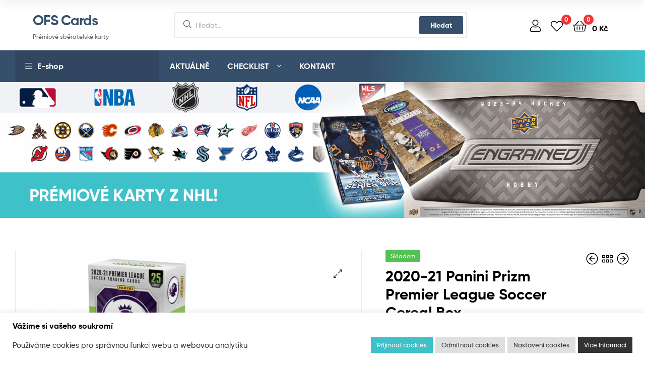

--- FILE ---
content_type: text/html; charset=UTF-8
request_url: https://www.ofscards.com/produkt/2020-21-panini-prizm-premier-league-soccer-cereal-box/
body_size: 32991
content:
<!DOCTYPE html>
<html lang="cs">
<head>
	<meta charset="UTF-8">
	<meta name="viewport" content="width=device-width, initial-scale=1.0, viewport-fit=cover" />		<title>2020-21 Panini Prizm Premier League Soccer Cereal Box &#8211; OFS Cards</title>
<meta name='robots' content='max-image-preview:large' />
	<style>img:is([sizes="auto" i], [sizes^="auto," i]) { contain-intrinsic-size: 3000px 1500px }</style>
	<link rel="dns-prefetch" href="//fonts.googleapis.com">
<link rel="dns-prefetch" href="//s.w.org">
<link rel='dns-prefetch' href='//code.jquery.com' />
<link rel="alternate" type="application/rss+xml" title="OFS Cards &raquo; RSS zdroj" href="https://www.ofscards.com/feed/" />
<link rel="alternate" type="application/rss+xml" title="OFS Cards &raquo; RSS komentářů" href="https://www.ofscards.com/comments/feed/" />
		<!-- This site uses the Google Analytics by MonsterInsights plugin v9.9.0 - Using Analytics tracking - https://www.monsterinsights.com/ -->
							<script src="//www.googletagmanager.com/gtag/js?id=G-H7D4FR6EJS"  data-cfasync="false" data-wpfc-render="false" type="text/javascript" async></script>
			<script data-cfasync="false" data-wpfc-render="false" type="text/plain" data-cli-class="cli-blocker-script"  data-cli-script-type="analytics" data-cli-block="true"  data-cli-element-position="head">
				var mi_version = '9.9.0';
				var mi_track_user = true;
				var mi_no_track_reason = '';
								var MonsterInsightsDefaultLocations = {"page_location":"https:\/\/www.ofscards.com\/produkt\/2020-21-panini-prizm-premier-league-soccer-cereal-box\/"};
								if ( typeof MonsterInsightsPrivacyGuardFilter === 'function' ) {
					var MonsterInsightsLocations = (typeof MonsterInsightsExcludeQuery === 'object') ? MonsterInsightsPrivacyGuardFilter( MonsterInsightsExcludeQuery ) : MonsterInsightsPrivacyGuardFilter( MonsterInsightsDefaultLocations );
				} else {
					var MonsterInsightsLocations = (typeof MonsterInsightsExcludeQuery === 'object') ? MonsterInsightsExcludeQuery : MonsterInsightsDefaultLocations;
				}

								var disableStrs = [
										'ga-disable-G-H7D4FR6EJS',
									];

				/* Function to detect opted out users */
				function __gtagTrackerIsOptedOut() {
					for (var index = 0; index < disableStrs.length; index++) {
						if (document.cookie.indexOf(disableStrs[index] + '=true') > -1) {
							return true;
						}
					}

					return false;
				}

				/* Disable tracking if the opt-out cookie exists. */
				if (__gtagTrackerIsOptedOut()) {
					for (var index = 0; index < disableStrs.length; index++) {
						window[disableStrs[index]] = true;
					}
				}

				/* Opt-out function */
				function __gtagTrackerOptout() {
					for (var index = 0; index < disableStrs.length; index++) {
						document.cookie = disableStrs[index] + '=true; expires=Thu, 31 Dec 2099 23:59:59 UTC; path=/';
						window[disableStrs[index]] = true;
					}
				}

				if ('undefined' === typeof gaOptout) {
					function gaOptout() {
						__gtagTrackerOptout();
					}
				}
								window.dataLayer = window.dataLayer || [];

				window.MonsterInsightsDualTracker = {
					helpers: {},
					trackers: {},
				};
				if (mi_track_user) {
					function __gtagDataLayer() {
						dataLayer.push(arguments);
					}

					function __gtagTracker(type, name, parameters) {
						if (!parameters) {
							parameters = {};
						}

						if (parameters.send_to) {
							__gtagDataLayer.apply(null, arguments);
							return;
						}

						if (type === 'event') {
														parameters.send_to = monsterinsights_frontend.v4_id;
							var hookName = name;
							if (typeof parameters['event_category'] !== 'undefined') {
								hookName = parameters['event_category'] + ':' + name;
							}

							if (typeof MonsterInsightsDualTracker.trackers[hookName] !== 'undefined') {
								MonsterInsightsDualTracker.trackers[hookName](parameters);
							} else {
								__gtagDataLayer('event', name, parameters);
							}
							
						} else {
							__gtagDataLayer.apply(null, arguments);
						}
					}

					__gtagTracker('js', new Date());
					__gtagTracker('set', {
						'developer_id.dZGIzZG': true,
											});
					if ( MonsterInsightsLocations.page_location ) {
						__gtagTracker('set', MonsterInsightsLocations);
					}
										__gtagTracker('config', 'G-H7D4FR6EJS', {"forceSSL":"true","anonymize_ip":"true","link_attribution":"true"} );
										window.gtag = __gtagTracker;										(function () {
						/* https://developers.google.com/analytics/devguides/collection/analyticsjs/ */
						/* ga and __gaTracker compatibility shim. */
						var noopfn = function () {
							return null;
						};
						var newtracker = function () {
							return new Tracker();
						};
						var Tracker = function () {
							return null;
						};
						var p = Tracker.prototype;
						p.get = noopfn;
						p.set = noopfn;
						p.send = function () {
							var args = Array.prototype.slice.call(arguments);
							args.unshift('send');
							__gaTracker.apply(null, args);
						};
						var __gaTracker = function () {
							var len = arguments.length;
							if (len === 0) {
								return;
							}
							var f = arguments[len - 1];
							if (typeof f !== 'object' || f === null || typeof f.hitCallback !== 'function') {
								if ('send' === arguments[0]) {
									var hitConverted, hitObject = false, action;
									if ('event' === arguments[1]) {
										if ('undefined' !== typeof arguments[3]) {
											hitObject = {
												'eventAction': arguments[3],
												'eventCategory': arguments[2],
												'eventLabel': arguments[4],
												'value': arguments[5] ? arguments[5] : 1,
											}
										}
									}
									if ('pageview' === arguments[1]) {
										if ('undefined' !== typeof arguments[2]) {
											hitObject = {
												'eventAction': 'page_view',
												'page_path': arguments[2],
											}
										}
									}
									if (typeof arguments[2] === 'object') {
										hitObject = arguments[2];
									}
									if (typeof arguments[5] === 'object') {
										Object.assign(hitObject, arguments[5]);
									}
									if ('undefined' !== typeof arguments[1].hitType) {
										hitObject = arguments[1];
										if ('pageview' === hitObject.hitType) {
											hitObject.eventAction = 'page_view';
										}
									}
									if (hitObject) {
										action = 'timing' === arguments[1].hitType ? 'timing_complete' : hitObject.eventAction;
										hitConverted = mapArgs(hitObject);
										__gtagTracker('event', action, hitConverted);
									}
								}
								return;
							}

							function mapArgs(args) {
								var arg, hit = {};
								var gaMap = {
									'eventCategory': 'event_category',
									'eventAction': 'event_action',
									'eventLabel': 'event_label',
									'eventValue': 'event_value',
									'nonInteraction': 'non_interaction',
									'timingCategory': 'event_category',
									'timingVar': 'name',
									'timingValue': 'value',
									'timingLabel': 'event_label',
									'page': 'page_path',
									'location': 'page_location',
									'title': 'page_title',
									'referrer' : 'page_referrer',
								};
								for (arg in args) {
																		if (!(!args.hasOwnProperty(arg) || !gaMap.hasOwnProperty(arg))) {
										hit[gaMap[arg]] = args[arg];
									} else {
										hit[arg] = args[arg];
									}
								}
								return hit;
							}

							try {
								f.hitCallback();
							} catch (ex) {
							}
						};
						__gaTracker.create = newtracker;
						__gaTracker.getByName = newtracker;
						__gaTracker.getAll = function () {
							return [];
						};
						__gaTracker.remove = noopfn;
						__gaTracker.loaded = true;
						window['__gaTracker'] = __gaTracker;
					})();
									} else {
										console.log("");
					(function () {
						function __gtagTracker() {
							return null;
						}

						window['__gtagTracker'] = __gtagTracker;
						window['gtag'] = __gtagTracker;
					})();
									}
			</script>
			
							<!-- / Google Analytics by MonsterInsights -->
		<script type="text/javascript">
/* <![CDATA[ */
window._wpemojiSettings = {"baseUrl":"https:\/\/s.w.org\/images\/core\/emoji\/16.0.1\/72x72\/","ext":".png","svgUrl":"https:\/\/s.w.org\/images\/core\/emoji\/16.0.1\/svg\/","svgExt":".svg","source":{"concatemoji":"https:\/\/www.ofscards.com\/wp-includes\/js\/wp-emoji-release.min.js?ver=248ec89058e8fe832c90113c3614e1f9"}};
/*! This file is auto-generated */
!function(s,n){var o,i,e;function c(e){try{var t={supportTests:e,timestamp:(new Date).valueOf()};sessionStorage.setItem(o,JSON.stringify(t))}catch(e){}}function p(e,t,n){e.clearRect(0,0,e.canvas.width,e.canvas.height),e.fillText(t,0,0);var t=new Uint32Array(e.getImageData(0,0,e.canvas.width,e.canvas.height).data),a=(e.clearRect(0,0,e.canvas.width,e.canvas.height),e.fillText(n,0,0),new Uint32Array(e.getImageData(0,0,e.canvas.width,e.canvas.height).data));return t.every(function(e,t){return e===a[t]})}function u(e,t){e.clearRect(0,0,e.canvas.width,e.canvas.height),e.fillText(t,0,0);for(var n=e.getImageData(16,16,1,1),a=0;a<n.data.length;a++)if(0!==n.data[a])return!1;return!0}function f(e,t,n,a){switch(t){case"flag":return n(e,"\ud83c\udff3\ufe0f\u200d\u26a7\ufe0f","\ud83c\udff3\ufe0f\u200b\u26a7\ufe0f")?!1:!n(e,"\ud83c\udde8\ud83c\uddf6","\ud83c\udde8\u200b\ud83c\uddf6")&&!n(e,"\ud83c\udff4\udb40\udc67\udb40\udc62\udb40\udc65\udb40\udc6e\udb40\udc67\udb40\udc7f","\ud83c\udff4\u200b\udb40\udc67\u200b\udb40\udc62\u200b\udb40\udc65\u200b\udb40\udc6e\u200b\udb40\udc67\u200b\udb40\udc7f");case"emoji":return!a(e,"\ud83e\udedf")}return!1}function g(e,t,n,a){var r="undefined"!=typeof WorkerGlobalScope&&self instanceof WorkerGlobalScope?new OffscreenCanvas(300,150):s.createElement("canvas"),o=r.getContext("2d",{willReadFrequently:!0}),i=(o.textBaseline="top",o.font="600 32px Arial",{});return e.forEach(function(e){i[e]=t(o,e,n,a)}),i}function t(e){var t=s.createElement("script");t.src=e,t.defer=!0,s.head.appendChild(t)}"undefined"!=typeof Promise&&(o="wpEmojiSettingsSupports",i=["flag","emoji"],n.supports={everything:!0,everythingExceptFlag:!0},e=new Promise(function(e){s.addEventListener("DOMContentLoaded",e,{once:!0})}),new Promise(function(t){var n=function(){try{var e=JSON.parse(sessionStorage.getItem(o));if("object"==typeof e&&"number"==typeof e.timestamp&&(new Date).valueOf()<e.timestamp+604800&&"object"==typeof e.supportTests)return e.supportTests}catch(e){}return null}();if(!n){if("undefined"!=typeof Worker&&"undefined"!=typeof OffscreenCanvas&&"undefined"!=typeof URL&&URL.createObjectURL&&"undefined"!=typeof Blob)try{var e="postMessage("+g.toString()+"("+[JSON.stringify(i),f.toString(),p.toString(),u.toString()].join(",")+"));",a=new Blob([e],{type:"text/javascript"}),r=new Worker(URL.createObjectURL(a),{name:"wpTestEmojiSupports"});return void(r.onmessage=function(e){c(n=e.data),r.terminate(),t(n)})}catch(e){}c(n=g(i,f,p,u))}t(n)}).then(function(e){for(var t in e)n.supports[t]=e[t],n.supports.everything=n.supports.everything&&n.supports[t],"flag"!==t&&(n.supports.everythingExceptFlag=n.supports.everythingExceptFlag&&n.supports[t]);n.supports.everythingExceptFlag=n.supports.everythingExceptFlag&&!n.supports.flag,n.DOMReady=!1,n.readyCallback=function(){n.DOMReady=!0}}).then(function(){return e}).then(function(){var e;n.supports.everything||(n.readyCallback(),(e=n.source||{}).concatemoji?t(e.concatemoji):e.wpemoji&&e.twemoji&&(t(e.twemoji),t(e.wpemoji)))}))}((window,document),window._wpemojiSettings);
/* ]]> */
</script>
<style id='wp-emoji-styles-inline-css' type='text/css'>

	img.wp-smiley, img.emoji {
		display: inline !important;
		border: none !important;
		box-shadow: none !important;
		height: 1em !important;
		width: 1em !important;
		margin: 0 0.07em !important;
		vertical-align: -0.1em !important;
		background: none !important;
		padding: 0 !important;
	}
</style>
<link rel='stylesheet' id='wp-block-library-css' href='https://www.ofscards.com/wp-includes/css/dist/block-library/style.min.css?ver=248ec89058e8fe832c90113c3614e1f9' type='text/css' media='all' />
<style id='wp-block-library-theme-inline-css' type='text/css'>
.wp-block-audio :where(figcaption){color:#555;font-size:13px;text-align:center}.is-dark-theme .wp-block-audio :where(figcaption){color:#ffffffa6}.wp-block-audio{margin:0 0 1em}.wp-block-code{border:1px solid #ccc;border-radius:4px;font-family:Menlo,Consolas,monaco,monospace;padding:.8em 1em}.wp-block-embed :where(figcaption){color:#555;font-size:13px;text-align:center}.is-dark-theme .wp-block-embed :where(figcaption){color:#ffffffa6}.wp-block-embed{margin:0 0 1em}.blocks-gallery-caption{color:#555;font-size:13px;text-align:center}.is-dark-theme .blocks-gallery-caption{color:#ffffffa6}:root :where(.wp-block-image figcaption){color:#555;font-size:13px;text-align:center}.is-dark-theme :root :where(.wp-block-image figcaption){color:#ffffffa6}.wp-block-image{margin:0 0 1em}.wp-block-pullquote{border-bottom:4px solid;border-top:4px solid;color:currentColor;margin-bottom:1.75em}.wp-block-pullquote cite,.wp-block-pullquote footer,.wp-block-pullquote__citation{color:currentColor;font-size:.8125em;font-style:normal;text-transform:uppercase}.wp-block-quote{border-left:.25em solid;margin:0 0 1.75em;padding-left:1em}.wp-block-quote cite,.wp-block-quote footer{color:currentColor;font-size:.8125em;font-style:normal;position:relative}.wp-block-quote:where(.has-text-align-right){border-left:none;border-right:.25em solid;padding-left:0;padding-right:1em}.wp-block-quote:where(.has-text-align-center){border:none;padding-left:0}.wp-block-quote.is-large,.wp-block-quote.is-style-large,.wp-block-quote:where(.is-style-plain){border:none}.wp-block-search .wp-block-search__label{font-weight:700}.wp-block-search__button{border:1px solid #ccc;padding:.375em .625em}:where(.wp-block-group.has-background){padding:1.25em 2.375em}.wp-block-separator.has-css-opacity{opacity:.4}.wp-block-separator{border:none;border-bottom:2px solid;margin-left:auto;margin-right:auto}.wp-block-separator.has-alpha-channel-opacity{opacity:1}.wp-block-separator:not(.is-style-wide):not(.is-style-dots){width:100px}.wp-block-separator.has-background:not(.is-style-dots){border-bottom:none;height:1px}.wp-block-separator.has-background:not(.is-style-wide):not(.is-style-dots){height:2px}.wp-block-table{margin:0 0 1em}.wp-block-table td,.wp-block-table th{word-break:normal}.wp-block-table :where(figcaption){color:#555;font-size:13px;text-align:center}.is-dark-theme .wp-block-table :where(figcaption){color:#ffffffa6}.wp-block-video :where(figcaption){color:#555;font-size:13px;text-align:center}.is-dark-theme .wp-block-video :where(figcaption){color:#ffffffa6}.wp-block-video{margin:0 0 1em}:root :where(.wp-block-template-part.has-background){margin-bottom:0;margin-top:0;padding:1.25em 2.375em}
</style>
<style id='classic-theme-styles-inline-css' type='text/css'>
/*! This file is auto-generated */
.wp-block-button__link{color:#fff;background-color:#32373c;border-radius:9999px;box-shadow:none;text-decoration:none;padding:calc(.667em + 2px) calc(1.333em + 2px);font-size:1.125em}.wp-block-file__button{background:#32373c;color:#fff;text-decoration:none}
</style>
<link rel='stylesheet' id='ekommart-gutenberg-blocks-css' href='https://www.ofscards.com/wp-content/themes/ekommart/assets/css/base/gutenberg-blocks.css?ver=4.1.4' type='text/css' media='all' />
<style id='global-styles-inline-css' type='text/css'>
:root{--wp--preset--aspect-ratio--square: 1;--wp--preset--aspect-ratio--4-3: 4/3;--wp--preset--aspect-ratio--3-4: 3/4;--wp--preset--aspect-ratio--3-2: 3/2;--wp--preset--aspect-ratio--2-3: 2/3;--wp--preset--aspect-ratio--16-9: 16/9;--wp--preset--aspect-ratio--9-16: 9/16;--wp--preset--color--black: #000000;--wp--preset--color--cyan-bluish-gray: #abb8c3;--wp--preset--color--white: #ffffff;--wp--preset--color--pale-pink: #f78da7;--wp--preset--color--vivid-red: #cf2e2e;--wp--preset--color--luminous-vivid-orange: #ff6900;--wp--preset--color--luminous-vivid-amber: #fcb900;--wp--preset--color--light-green-cyan: #7bdcb5;--wp--preset--color--vivid-green-cyan: #00d084;--wp--preset--color--pale-cyan-blue: #8ed1fc;--wp--preset--color--vivid-cyan-blue: #0693e3;--wp--preset--color--vivid-purple: #9b51e0;--wp--preset--gradient--vivid-cyan-blue-to-vivid-purple: linear-gradient(135deg,rgba(6,147,227,1) 0%,rgb(155,81,224) 100%);--wp--preset--gradient--light-green-cyan-to-vivid-green-cyan: linear-gradient(135deg,rgb(122,220,180) 0%,rgb(0,208,130) 100%);--wp--preset--gradient--luminous-vivid-amber-to-luminous-vivid-orange: linear-gradient(135deg,rgba(252,185,0,1) 0%,rgba(255,105,0,1) 100%);--wp--preset--gradient--luminous-vivid-orange-to-vivid-red: linear-gradient(135deg,rgba(255,105,0,1) 0%,rgb(207,46,46) 100%);--wp--preset--gradient--very-light-gray-to-cyan-bluish-gray: linear-gradient(135deg,rgb(238,238,238) 0%,rgb(169,184,195) 100%);--wp--preset--gradient--cool-to-warm-spectrum: linear-gradient(135deg,rgb(74,234,220) 0%,rgb(151,120,209) 20%,rgb(207,42,186) 40%,rgb(238,44,130) 60%,rgb(251,105,98) 80%,rgb(254,248,76) 100%);--wp--preset--gradient--blush-light-purple: linear-gradient(135deg,rgb(255,206,236) 0%,rgb(152,150,240) 100%);--wp--preset--gradient--blush-bordeaux: linear-gradient(135deg,rgb(254,205,165) 0%,rgb(254,45,45) 50%,rgb(107,0,62) 100%);--wp--preset--gradient--luminous-dusk: linear-gradient(135deg,rgb(255,203,112) 0%,rgb(199,81,192) 50%,rgb(65,88,208) 100%);--wp--preset--gradient--pale-ocean: linear-gradient(135deg,rgb(255,245,203) 0%,rgb(182,227,212) 50%,rgb(51,167,181) 100%);--wp--preset--gradient--electric-grass: linear-gradient(135deg,rgb(202,248,128) 0%,rgb(113,206,126) 100%);--wp--preset--gradient--midnight: linear-gradient(135deg,rgb(2,3,129) 0%,rgb(40,116,252) 100%);--wp--preset--font-size--small: 14px;--wp--preset--font-size--medium: 23px;--wp--preset--font-size--large: 26px;--wp--preset--font-size--x-large: 42px;--wp--preset--font-size--normal: 16px;--wp--preset--font-size--huge: 37px;--wp--preset--spacing--20: 0.44rem;--wp--preset--spacing--30: 0.67rem;--wp--preset--spacing--40: 1rem;--wp--preset--spacing--50: 1.5rem;--wp--preset--spacing--60: 2.25rem;--wp--preset--spacing--70: 3.38rem;--wp--preset--spacing--80: 5.06rem;--wp--preset--shadow--natural: 6px 6px 9px rgba(0, 0, 0, 0.2);--wp--preset--shadow--deep: 12px 12px 50px rgba(0, 0, 0, 0.4);--wp--preset--shadow--sharp: 6px 6px 0px rgba(0, 0, 0, 0.2);--wp--preset--shadow--outlined: 6px 6px 0px -3px rgba(255, 255, 255, 1), 6px 6px rgba(0, 0, 0, 1);--wp--preset--shadow--crisp: 6px 6px 0px rgba(0, 0, 0, 1);}:where(.is-layout-flex){gap: 0.5em;}:where(.is-layout-grid){gap: 0.5em;}body .is-layout-flex{display: flex;}.is-layout-flex{flex-wrap: wrap;align-items: center;}.is-layout-flex > :is(*, div){margin: 0;}body .is-layout-grid{display: grid;}.is-layout-grid > :is(*, div){margin: 0;}:where(.wp-block-columns.is-layout-flex){gap: 2em;}:where(.wp-block-columns.is-layout-grid){gap: 2em;}:where(.wp-block-post-template.is-layout-flex){gap: 1.25em;}:where(.wp-block-post-template.is-layout-grid){gap: 1.25em;}.has-black-color{color: var(--wp--preset--color--black) !important;}.has-cyan-bluish-gray-color{color: var(--wp--preset--color--cyan-bluish-gray) !important;}.has-white-color{color: var(--wp--preset--color--white) !important;}.has-pale-pink-color{color: var(--wp--preset--color--pale-pink) !important;}.has-vivid-red-color{color: var(--wp--preset--color--vivid-red) !important;}.has-luminous-vivid-orange-color{color: var(--wp--preset--color--luminous-vivid-orange) !important;}.has-luminous-vivid-amber-color{color: var(--wp--preset--color--luminous-vivid-amber) !important;}.has-light-green-cyan-color{color: var(--wp--preset--color--light-green-cyan) !important;}.has-vivid-green-cyan-color{color: var(--wp--preset--color--vivid-green-cyan) !important;}.has-pale-cyan-blue-color{color: var(--wp--preset--color--pale-cyan-blue) !important;}.has-vivid-cyan-blue-color{color: var(--wp--preset--color--vivid-cyan-blue) !important;}.has-vivid-purple-color{color: var(--wp--preset--color--vivid-purple) !important;}.has-black-background-color{background-color: var(--wp--preset--color--black) !important;}.has-cyan-bluish-gray-background-color{background-color: var(--wp--preset--color--cyan-bluish-gray) !important;}.has-white-background-color{background-color: var(--wp--preset--color--white) !important;}.has-pale-pink-background-color{background-color: var(--wp--preset--color--pale-pink) !important;}.has-vivid-red-background-color{background-color: var(--wp--preset--color--vivid-red) !important;}.has-luminous-vivid-orange-background-color{background-color: var(--wp--preset--color--luminous-vivid-orange) !important;}.has-luminous-vivid-amber-background-color{background-color: var(--wp--preset--color--luminous-vivid-amber) !important;}.has-light-green-cyan-background-color{background-color: var(--wp--preset--color--light-green-cyan) !important;}.has-vivid-green-cyan-background-color{background-color: var(--wp--preset--color--vivid-green-cyan) !important;}.has-pale-cyan-blue-background-color{background-color: var(--wp--preset--color--pale-cyan-blue) !important;}.has-vivid-cyan-blue-background-color{background-color: var(--wp--preset--color--vivid-cyan-blue) !important;}.has-vivid-purple-background-color{background-color: var(--wp--preset--color--vivid-purple) !important;}.has-black-border-color{border-color: var(--wp--preset--color--black) !important;}.has-cyan-bluish-gray-border-color{border-color: var(--wp--preset--color--cyan-bluish-gray) !important;}.has-white-border-color{border-color: var(--wp--preset--color--white) !important;}.has-pale-pink-border-color{border-color: var(--wp--preset--color--pale-pink) !important;}.has-vivid-red-border-color{border-color: var(--wp--preset--color--vivid-red) !important;}.has-luminous-vivid-orange-border-color{border-color: var(--wp--preset--color--luminous-vivid-orange) !important;}.has-luminous-vivid-amber-border-color{border-color: var(--wp--preset--color--luminous-vivid-amber) !important;}.has-light-green-cyan-border-color{border-color: var(--wp--preset--color--light-green-cyan) !important;}.has-vivid-green-cyan-border-color{border-color: var(--wp--preset--color--vivid-green-cyan) !important;}.has-pale-cyan-blue-border-color{border-color: var(--wp--preset--color--pale-cyan-blue) !important;}.has-vivid-cyan-blue-border-color{border-color: var(--wp--preset--color--vivid-cyan-blue) !important;}.has-vivid-purple-border-color{border-color: var(--wp--preset--color--vivid-purple) !important;}.has-vivid-cyan-blue-to-vivid-purple-gradient-background{background: var(--wp--preset--gradient--vivid-cyan-blue-to-vivid-purple) !important;}.has-light-green-cyan-to-vivid-green-cyan-gradient-background{background: var(--wp--preset--gradient--light-green-cyan-to-vivid-green-cyan) !important;}.has-luminous-vivid-amber-to-luminous-vivid-orange-gradient-background{background: var(--wp--preset--gradient--luminous-vivid-amber-to-luminous-vivid-orange) !important;}.has-luminous-vivid-orange-to-vivid-red-gradient-background{background: var(--wp--preset--gradient--luminous-vivid-orange-to-vivid-red) !important;}.has-very-light-gray-to-cyan-bluish-gray-gradient-background{background: var(--wp--preset--gradient--very-light-gray-to-cyan-bluish-gray) !important;}.has-cool-to-warm-spectrum-gradient-background{background: var(--wp--preset--gradient--cool-to-warm-spectrum) !important;}.has-blush-light-purple-gradient-background{background: var(--wp--preset--gradient--blush-light-purple) !important;}.has-blush-bordeaux-gradient-background{background: var(--wp--preset--gradient--blush-bordeaux) !important;}.has-luminous-dusk-gradient-background{background: var(--wp--preset--gradient--luminous-dusk) !important;}.has-pale-ocean-gradient-background{background: var(--wp--preset--gradient--pale-ocean) !important;}.has-electric-grass-gradient-background{background: var(--wp--preset--gradient--electric-grass) !important;}.has-midnight-gradient-background{background: var(--wp--preset--gradient--midnight) !important;}.has-small-font-size{font-size: var(--wp--preset--font-size--small) !important;}.has-medium-font-size{font-size: var(--wp--preset--font-size--medium) !important;}.has-large-font-size{font-size: var(--wp--preset--font-size--large) !important;}.has-x-large-font-size{font-size: var(--wp--preset--font-size--x-large) !important;}
:where(.wp-block-post-template.is-layout-flex){gap: 1.25em;}:where(.wp-block-post-template.is-layout-grid){gap: 1.25em;}
:where(.wp-block-columns.is-layout-flex){gap: 2em;}:where(.wp-block-columns.is-layout-grid){gap: 2em;}
:root :where(.wp-block-pullquote){font-size: 1.5em;line-height: 1.6;}
</style>
<link rel='stylesheet' id='acoplw-style-css' href='https://www.ofscards.com/wp-content/plugins/aco-product-labels-for-woocommerce/includes/../assets/css/frontend.css?ver=1.5.12' type='text/css' media='all' />
<link rel='stylesheet' id='cookie-law-info-css' href='https://www.ofscards.com/wp-content/plugins/cookie-law-info/legacy/public/css/cookie-law-info-public.css?ver=3.3.6' type='text/css' media='all' />
<link rel='stylesheet' id='cookie-law-info-gdpr-css' href='https://www.ofscards.com/wp-content/plugins/cookie-law-info/legacy/public/css/cookie-law-info-gdpr.css?ver=3.3.6' type='text/css' media='all' />
<link rel='stylesheet' id='widgetopts-styles-css' href='https://www.ofscards.com/wp-content/plugins/widget-options/assets/css/widget-options.css?ver=4.1.3' type='text/css' media='all' />
<link rel='stylesheet' id='woo-customers-order-history-css' href='https://www.ofscards.com/wp-content/plugins/woo-customers-order-history/public/css/woo-customers-order-history-public.css?ver=5.2.1' type='text/css' media='all' />
<link rel='stylesheet' id='woof-css' href='https://www.ofscards.com/wp-content/plugins/woocommerce-products-filter/css/front.css?ver=1.3.7.2' type='text/css' media='all' />
<style id='woof-inline-css' type='text/css'>

.woof_products_top_panel li span, .woof_products_top_panel2 li span{background: url(https://www.ofscards.com/wp-content/plugins/woocommerce-products-filter/img/delete.png);background-size: 14px 14px;background-repeat: no-repeat;background-position: right;}
.woof_childs_list_opener span.woof_is_closed{
                        background: url(https://www.ofscards.com/wp-content/uploads/2022/04/plus.png);
                    }
.woof_childs_list_opener span.woof_is_opened{
                        background: url(https://www.ofscards.com/wp-content/uploads/2022/04/minus.png);
                    }
.woof_edit_view{
                    display: none;
                }
.woof_price_search_container .price_slider_amount button.button{
                        display: none;
                    }

                    /***** END: hiding submit button of the price slider ******/

</style>
<link rel='stylesheet' id='chosen-drop-down-css' href='https://www.ofscards.com/wp-content/plugins/woocommerce-products-filter/js/chosen/chosen.min.css?ver=1.3.7.2' type='text/css' media='all' />
<link rel='stylesheet' id='icheck-jquery-color-flat-css' href='https://www.ofscards.com/wp-content/plugins/woocommerce-products-filter/js/icheck/skins/flat/_all.css?ver=1.3.7.2' type='text/css' media='all' />
<link rel='stylesheet' id='icheck-jquery-color-square-css' href='https://www.ofscards.com/wp-content/plugins/woocommerce-products-filter/js/icheck/skins/square/_all.css?ver=1.3.7.2' type='text/css' media='all' />
<link rel='stylesheet' id='icheck-jquery-color-minimal-css' href='https://www.ofscards.com/wp-content/plugins/woocommerce-products-filter/js/icheck/skins/minimal/_all.css?ver=1.3.7.2' type='text/css' media='all' />
<link rel='stylesheet' id='woof_by_author_html_items-css' href='https://www.ofscards.com/wp-content/plugins/woocommerce-products-filter/ext/by_author/css/by_author.css?ver=1.3.7.2' type='text/css' media='all' />
<link rel='stylesheet' id='woof_by_instock_html_items-css' href='https://www.ofscards.com/wp-content/plugins/woocommerce-products-filter/ext/by_instock/css/by_instock.css?ver=1.3.7.2' type='text/css' media='all' />
<link rel='stylesheet' id='woof_by_onsales_html_items-css' href='https://www.ofscards.com/wp-content/plugins/woocommerce-products-filter/ext/by_onsales/css/by_onsales.css?ver=1.3.7.2' type='text/css' media='all' />
<link rel='stylesheet' id='woof_by_text_html_items-css' href='https://www.ofscards.com/wp-content/plugins/woocommerce-products-filter/ext/by_text/assets/css/front.css?ver=1.3.7.2' type='text/css' media='all' />
<link rel='stylesheet' id='woof_label_html_items-css' href='https://www.ofscards.com/wp-content/plugins/woocommerce-products-filter/ext/label/css/html_types/label.css?ver=1.3.7.2' type='text/css' media='all' />
<link rel='stylesheet' id='woof_select_radio_check_html_items-css' href='https://www.ofscards.com/wp-content/plugins/woocommerce-products-filter/ext/select_radio_check/css/html_types/select_radio_check.css?ver=1.3.7.2' type='text/css' media='all' />
<link rel='stylesheet' id='woof_sd_html_items_checkbox-css' href='https://www.ofscards.com/wp-content/plugins/woocommerce-products-filter/ext/smart_designer/css/elements/checkbox.css?ver=1.3.7.2' type='text/css' media='all' />
<link rel='stylesheet' id='woof_sd_html_items_radio-css' href='https://www.ofscards.com/wp-content/plugins/woocommerce-products-filter/ext/smart_designer/css/elements/radio.css?ver=1.3.7.2' type='text/css' media='all' />
<link rel='stylesheet' id='woof_sd_html_items_switcher-css' href='https://www.ofscards.com/wp-content/plugins/woocommerce-products-filter/ext/smart_designer/css/elements/switcher.css?ver=1.3.7.2' type='text/css' media='all' />
<link rel='stylesheet' id='woof_sd_html_items_color-css' href='https://www.ofscards.com/wp-content/plugins/woocommerce-products-filter/ext/smart_designer/css/elements/color.css?ver=1.3.7.2' type='text/css' media='all' />
<link rel='stylesheet' id='woof_sd_html_items_tooltip-css' href='https://www.ofscards.com/wp-content/plugins/woocommerce-products-filter/ext/smart_designer/css/tooltip.css?ver=1.3.7.2' type='text/css' media='all' />
<link rel='stylesheet' id='woof_sd_html_items_front-css' href='https://www.ofscards.com/wp-content/plugins/woocommerce-products-filter/ext/smart_designer/css/front.css?ver=1.3.7.2' type='text/css' media='all' />
<link rel='stylesheet' id='woof-switcher23-css' href='https://www.ofscards.com/wp-content/plugins/woocommerce-products-filter/css/switcher.css?ver=1.3.7.2' type='text/css' media='all' />
<link rel='stylesheet' id='photoswipe-css' href='https://www.ofscards.com/wp-content/plugins/woocommerce/assets/css/photoswipe/photoswipe.min.css?ver=10.1.0' type='text/css' media='all' />
<link rel='stylesheet' id='photoswipe-default-skin-css' href='https://www.ofscards.com/wp-content/plugins/woocommerce/assets/css/photoswipe/default-skin/default-skin.min.css?ver=10.1.0' type='text/css' media='all' />
<style id='woocommerce-inline-inline-css' type='text/css'>
.woocommerce form .form-row .required { visibility: visible; }
</style>
<link rel='stylesheet' id='woo-ceskaposta-plugin-styles-css' href='https://www.ofscards.com/wp-content/plugins/woo-ceska-posta/public/assets/css/public.css?ver=1.0.4' type='text/css' media='all' />
<link rel='stylesheet' id='woo-ceskaposta-popup-styles-css' href='https://code.jquery.com/ui/1.13.1/themes/smoothness/jquery-ui.css?ver=248ec89058e8fe832c90113c3614e1f9' type='text/css' media='all' />
<link rel='stylesheet' id='woo-variation-swatches-css' href='https://www.ofscards.com/wp-content/plugins/woo-variation-swatches/assets/css/frontend.min.css?ver=1757668953' type='text/css' media='all' />
<style id='woo-variation-swatches-inline-css' type='text/css'>
:root {
--wvs-tick:url("data:image/svg+xml;utf8,%3Csvg filter='drop-shadow(0px 0px 2px rgb(0 0 0 / .8))' xmlns='http://www.w3.org/2000/svg'  viewBox='0 0 30 30'%3E%3Cpath fill='none' stroke='%23ffffff' stroke-linecap='round' stroke-linejoin='round' stroke-width='4' d='M4 16L11 23 27 7'/%3E%3C/svg%3E");

--wvs-cross:url("data:image/svg+xml;utf8,%3Csvg filter='drop-shadow(0px 0px 5px rgb(255 255 255 / .6))' xmlns='http://www.w3.org/2000/svg' width='72px' height='72px' viewBox='0 0 24 24'%3E%3Cpath fill='none' stroke='%23ff0000' stroke-linecap='round' stroke-width='0.6' d='M5 5L19 19M19 5L5 19'/%3E%3C/svg%3E");
--wvs-single-product-item-width:30px;
--wvs-single-product-item-height:30px;
--wvs-single-product-item-font-size:16px}
</style>
<link rel='stylesheet' id='hint-css' href='https://www.ofscards.com/wp-content/plugins/woo-smart-compare/assets/libs/hint/hint.min.css?ver=248ec89058e8fe832c90113c3614e1f9' type='text/css' media='all' />
<link rel='stylesheet' id='perfect-scrollbar-css' href='https://www.ofscards.com/wp-content/plugins/woo-smart-compare/assets/libs/perfect-scrollbar/css/perfect-scrollbar.min.css?ver=248ec89058e8fe832c90113c3614e1f9' type='text/css' media='all' />
<link rel='stylesheet' id='perfect-scrollbar-wpc-css' href='https://www.ofscards.com/wp-content/plugins/woo-smart-compare/assets/libs/perfect-scrollbar/css/custom-theme.css?ver=248ec89058e8fe832c90113c3614e1f9' type='text/css' media='all' />
<link rel='stylesheet' id='woosc-frontend-css' href='https://www.ofscards.com/wp-content/plugins/woo-smart-compare/assets/css/frontend.css?ver=6.5.2' type='text/css' media='all' />
<link rel='stylesheet' id='slick-css' href='https://www.ofscards.com/wp-content/plugins/woo-smart-quick-view/assets/libs/slick/slick.css?ver=248ec89058e8fe832c90113c3614e1f9' type='text/css' media='all' />
<link rel='stylesheet' id='magnific-popup-css' href='https://www.ofscards.com/wp-content/plugins/woo-smart-quick-view/assets/libs/magnific-popup/magnific-popup.css?ver=248ec89058e8fe832c90113c3614e1f9' type='text/css' media='all' />
<link rel='stylesheet' id='woosq-feather-css' href='https://www.ofscards.com/wp-content/plugins/woo-smart-quick-view/assets/libs/feather/feather.css?ver=248ec89058e8fe832c90113c3614e1f9' type='text/css' media='all' />
<link rel='stylesheet' id='woosq-frontend-css' href='https://www.ofscards.com/wp-content/plugins/woo-smart-quick-view/assets/css/frontend.css?ver=4.2.7' type='text/css' media='all' />
<link rel='stylesheet' id='woosw-icons-css' href='https://www.ofscards.com/wp-content/plugins/woo-smart-wishlist/assets/css/icons.css?ver=5.0.6' type='text/css' media='all' />
<link rel='stylesheet' id='woosw-frontend-css' href='https://www.ofscards.com/wp-content/plugins/woo-smart-wishlist/assets/css/frontend.css?ver=5.0.6' type='text/css' media='all' />
<style id='woosw-frontend-inline-css' type='text/css'>
.woosw-popup .woosw-popup-inner .woosw-popup-content .woosw-popup-content-bot .woosw-notice { background-color: #5fbd74; } .woosw-popup .woosw-popup-inner .woosw-popup-content .woosw-popup-content-bot .woosw-popup-content-bot-inner a:hover { color: #5fbd74; border-color: #5fbd74; } 
</style>
<link rel='stylesheet' id='brands-styles-css' href='https://www.ofscards.com/wp-content/plugins/woocommerce/assets/css/brands.css?ver=10.1.0' type='text/css' media='all' />
<link rel='stylesheet' id='ekommart-style-css' href='https://www.ofscards.com/wp-content/themes/ekommart/style.css?ver=4.1.4' type='text/css' media='all' />
<style id='ekommart-style-inline-css' type='text/css'>
body{--primary:#364F6B;--primary_hover:#314761;--light:#3FC1C9;--border:#EBEBEB;--dark:#252525;}
</style>
<link rel='stylesheet' id='elementor-frontend-css' href='https://www.ofscards.com/wp-content/plugins/elementor/assets/css/frontend.min.css?ver=3.31.2' type='text/css' media='all' />
<link rel='stylesheet' id='elementor-post-6-css' href='https://www.ofscards.com/wp-content/uploads/elementor/css/post-6.css?ver=1763022973' type='text/css' media='all' />
<link rel='stylesheet' id='elementor-post-3580-css' href='https://www.ofscards.com/wp-content/uploads/elementor/css/post-3580.css?ver=1763022971' type='text/css' media='all' />
<link rel='stylesheet' id='elementor-post-3361-css' href='https://www.ofscards.com/wp-content/uploads/elementor/css/post-3361.css?ver=1763022971' type='text/css' media='all' />
<link rel='stylesheet' id='elementor-post-3654-css' href='https://www.ofscards.com/wp-content/uploads/elementor/css/post-3654.css?ver=1763022971' type='text/css' media='all' />
<link rel='stylesheet' id='elementor-post-3678-css' href='https://www.ofscards.com/wp-content/uploads/elementor/css/post-3678.css?ver=1763022971' type='text/css' media='all' />
<link rel='stylesheet' id='elementor-icons-css' href='https://www.ofscards.com/wp-content/plugins/elementor/assets/lib/eicons/css/elementor-icons.min.css?ver=5.43.0' type='text/css' media='all' />
<link rel='stylesheet' id='elementor-pro-css' href='https://www.ofscards.com/wp-content/plugins/elementor-pro/assets/css/frontend.min.css?ver=3.6.4' type='text/css' media='all' />
<link rel='stylesheet' id='elementor-post-6713-css' href='https://www.ofscards.com/wp-content/uploads/elementor/css/post-6713.css?ver=1763022972' type='text/css' media='all' />
<link rel='stylesheet' id='elementor-post-6781-css' href='https://www.ofscards.com/wp-content/uploads/elementor/css/post-6781.css?ver=1763022972' type='text/css' media='all' />
<link rel='stylesheet' id='ekommart-elementor-css' href='https://www.ofscards.com/wp-content/themes/ekommart/assets/css/base/elementor.css?ver=4.1.4' type='text/css' media='all' />
<link rel='stylesheet' id='ekommart-woocommerce-style-css' href='https://www.ofscards.com/wp-content/themes/ekommart/assets/css/woocommerce/woocommerce.css?ver=4.1.4' type='text/css' media='all' />
<link rel='stylesheet' id='tooltipster-css' href='https://www.ofscards.com/wp-content/themes/ekommart/assets/css/libs/tooltipster.bundle.min.css?ver=4.1.4' type='text/css' media='all' />
<link rel='stylesheet' id='ekommart-child-style-css' href='https://www.ofscards.com/wp-content/themes/ekommart-child/style.css?ver=3.7.3' type='text/css' media='all' />
<link rel='stylesheet' id='elementor-icons-shared-0-css' href='https://www.ofscards.com/wp-content/plugins/elementor/assets/lib/font-awesome/css/fontawesome.min.css?ver=5.15.3' type='text/css' media='all' />
<link rel='stylesheet' id='elementor-icons-fa-solid-css' href='https://www.ofscards.com/wp-content/plugins/elementor/assets/lib/font-awesome/css/solid.min.css?ver=5.15.3' type='text/css' media='all' />
<link rel='stylesheet' id='elementor-icons-fa-regular-css' href='https://www.ofscards.com/wp-content/plugins/elementor/assets/lib/font-awesome/css/regular.min.css?ver=5.15.3' type='text/css' media='all' />
<script type="text/template" id="tmpl-variation-template">
	<div class="woocommerce-variation-description">{{{ data.variation.variation_description }}}</div>
	<div class="woocommerce-variation-price">{{{ data.variation.price_html }}}</div>
	<div class="woocommerce-variation-availability">{{{ data.variation.availability_html }}}</div>
</script>
<script type="text/template" id="tmpl-unavailable-variation-template">
	<p role="alert">Je nám líto, tento produkt není dostupný. Zvolte prosím jinou kombinaci.</p>
</script>
<script type="text/javascript" id="woof-husky-js-extra">
/* <![CDATA[ */
var woof_husky_txt = {"ajax_url":"https:\/\/www.ofscards.com\/wp-admin\/admin-ajax.php","plugin_uri":"https:\/\/www.ofscards.com\/wp-content\/plugins\/woocommerce-products-filter\/ext\/by_text\/","loader":"https:\/\/www.ofscards.com\/wp-content\/plugins\/woocommerce-products-filter\/ext\/by_text\/assets\/img\/ajax-loader.gif","not_found":"Nothing found!","prev":"Prev","next":"Next","site_link":"https:\/\/www.ofscards.com","default_data":{"placeholder":"","behavior":"title","search_by_full_word":0,"autocomplete":1,"how_to_open_links":0,"taxonomy_compatibility":0,"sku_compatibility":0,"custom_fields":"","search_desc_variant":0,"view_text_length":10,"min_symbols":3,"max_posts":10,"image":"","notes_for_customer":"","template":"default","max_open_height":300,"page":0}};
/* ]]> */
</script>
<script type="text/javascript" src="https://www.ofscards.com/wp-content/plugins/woocommerce-products-filter/ext/by_text/assets/js/husky.js?ver=1.3.7.2" id="woof-husky-js"></script>
<script type="text/plain" data-cli-class="cli-blocker-script"  data-cli-script-type="analytics" data-cli-block="true"  data-cli-element-position="head" src="https://www.ofscards.com/wp-content/plugins/google-analytics-for-wordpress/assets/js/frontend-gtag.min.js?ver=9.9.0" id="monsterinsights-frontend-script-js" async="async" data-wp-strategy="async"></script>
<script data-cfasync="false" data-wpfc-render="false" type="text/javascript" id='monsterinsights-frontend-script-js-extra'>/* <![CDATA[ */
var monsterinsights_frontend = {"js_events_tracking":"true","download_extensions":"doc,pdf,ppt,zip,xls,docx,pptx,xlsx","inbound_paths":"[{\"path\":\"\\\/go\\\/\",\"label\":\"affiliate\"},{\"path\":\"\\\/recommend\\\/\",\"label\":\"affiliate\"}]","home_url":"https:\/\/www.ofscards.com","hash_tracking":"false","v4_id":"G-H7D4FR6EJS"};/* ]]> */
</script>
<script type="text/javascript" src="https://www.ofscards.com/wp-includes/js/jquery/jquery.min.js?ver=3.7.1" id="jquery-core-js"></script>
<script type="text/javascript" src="https://www.ofscards.com/wp-includes/js/jquery/jquery-migrate.min.js?ver=3.4.1" id="jquery-migrate-js"></script>
<script type="text/javascript" id="acoplw-script-js-extra">
/* <![CDATA[ */
var acoplw_frontend_object = {"classname":"","enablejquery":"0"};
/* ]]> */
</script>
<script type="text/javascript" src="https://www.ofscards.com/wp-content/plugins/aco-product-labels-for-woocommerce/includes/../assets/js/frontend.js?ver=1.5.12" id="acoplw-script-js"></script>
<script type="text/javascript" id="cookie-law-info-js-extra">
/* <![CDATA[ */
var Cli_Data = {"nn_cookie_ids":[],"cookielist":[],"non_necessary_cookies":[],"ccpaEnabled":"1","ccpaRegionBased":"","ccpaBarEnabled":"1","strictlyEnabled":["necessary","obligatoire"],"ccpaType":"ccpa_gdpr","js_blocking":"1","custom_integration":"","triggerDomRefresh":"","secure_cookies":""};
var cli_cookiebar_settings = {"animate_speed_hide":"500","animate_speed_show":"500","background":"#FFF","border":"#b1a6a6c2","border_on":"","button_1_button_colour":"#3fc1c9","button_1_button_hover":"#329aa1","button_1_link_colour":"#fff","button_1_as_button":"1","button_1_new_win":"","button_2_button_colour":"#333","button_2_button_hover":"#292929","button_2_link_colour":"#ffffff","button_2_as_button":"1","button_2_hidebar":"","button_3_button_colour":"#dedfe0","button_3_button_hover":"#b2b2b3","button_3_link_colour":"#333333","button_3_as_button":"1","button_3_new_win":"","button_4_button_colour":"#dedfe0","button_4_button_hover":"#b2b2b3","button_4_link_colour":"#333333","button_4_as_button":"1","button_7_button_colour":"#3fc1c9","button_7_button_hover":"#329aa1","button_7_link_colour":"#fff","button_7_as_button":"1","button_7_new_win":"","font_family":"inherit","header_fix":"","notify_animate_hide":"1","notify_animate_show":"1","notify_div_id":"#cookie-law-info-bar","notify_position_horizontal":"right","notify_position_vertical":"bottom","scroll_close":"","scroll_close_reload":"","accept_close_reload":"","reject_close_reload":"","showagain_tab":"1","showagain_background":"#fff","showagain_border":"#000","showagain_div_id":"#cookie-law-info-again","showagain_x_position":"100px","text":"#333333","show_once_yn":"","show_once":"10000","logging_on":"","as_popup":"","popup_overlay":"1","bar_heading_text":"V\u00e1\u017e\u00edme si va\u0161eho soukrom\u00ed","cookie_bar_as":"banner","popup_showagain_position":"bottom-right","widget_position":"left"};
var log_object = {"ajax_url":"https:\/\/www.ofscards.com\/wp-admin\/admin-ajax.php"};
/* ]]> */
</script>
<script type="text/javascript" src="https://www.ofscards.com/wp-content/plugins/cookie-law-info/legacy/public/js/cookie-law-info-public.js?ver=3.3.6" id="cookie-law-info-js"></script>
<script type="text/javascript" id="cookie-law-info-ccpa-js-extra">
/* <![CDATA[ */
var ccpa_data = {"opt_out_prompt":"Do you really wish to opt out?","opt_out_confirm":"Potvrdit","opt_out_cancel":"Zru\u0161it"};
/* ]]> */
</script>
<script type="text/javascript" src="https://www.ofscards.com/wp-content/plugins/cookie-law-info/legacy/admin/modules/ccpa/assets/js/cookie-law-info-ccpa.js?ver=3.3.6" id="cookie-law-info-ccpa-js"></script>
<script type="text/javascript" id="jquery-front-ean-js-js-extra">
/* <![CDATA[ */
var ean_barcode_setting = {"ajaxurl":"https:\/\/www.ofscards.com\/wp-admin\/admin-ajax.php","ean_frontend_barcode_color":"#000000","ean_frontend_barcode_bg_color":"#ffffff","ean_frontend_barcode_width":"2","ean_frontend_barcode_height":"40","ean_frontend_barcode_display_label":"true","ean_front_barcode_label_font_size":"16","ean_front_barcode_label_margin":"0","ean_front_barcode_label_font_style":"normal","ean_front_barcode_label_text_align":"center","ean_front_barcode_label_text_position":"bottom","ean_front_barcode_label_font_family":"monospace"};
/* ]]> */
</script>
<script type="text/javascript" src="https://www.ofscards.com/wp-content/plugins/ean-upc-and-isbn-for-woocommerce/public/js/design.js?ver=1.0" id="jquery-front-ean-js-js"></script>
<script type="text/javascript" src="https://www.ofscards.com/wp-content/plugins/woo-customers-order-history/public/js/woo-customers-order-history-public.js?ver=5.2.1" id="woo-customers-order-history-js"></script>
<script type="text/javascript" src="https://www.ofscards.com/wp-content/plugins/woo-zasilkovna/assets/js/public.js?ver=248ec89058e8fe832c90113c3614e1f9" id="zasilkovna-public-js"></script>
<script type="text/javascript" src="https://www.ofscards.com/wp-content/plugins/woocommerce/assets/js/jquery-blockui/jquery.blockUI.min.js?ver=2.7.0-wc.10.1.0" id="jquery-blockui-js" data-wp-strategy="defer"></script>
<script type="text/javascript" id="wc-add-to-cart-js-extra">
/* <![CDATA[ */
var wc_add_to_cart_params = {"ajax_url":"\/wp-admin\/admin-ajax.php","wc_ajax_url":"\/?wc-ajax=%%endpoint%%","i18n_view_cart":"Zobrazit ko\u0161\u00edk","cart_url":"https:\/\/www.ofscards.com\/kosik\/","is_cart":"","cart_redirect_after_add":"no"};
/* ]]> */
</script>
<script type="text/javascript" src="https://www.ofscards.com/wp-content/plugins/woocommerce/assets/js/frontend/add-to-cart.min.js?ver=10.1.0" id="wc-add-to-cart-js" defer="defer" data-wp-strategy="defer"></script>
<script type="text/javascript" src="https://www.ofscards.com/wp-content/plugins/woocommerce/assets/js/zoom/jquery.zoom.min.js?ver=1.7.21-wc.10.1.0" id="zoom-js" defer="defer" data-wp-strategy="defer"></script>
<script type="text/javascript" src="https://www.ofscards.com/wp-content/plugins/woocommerce/assets/js/flexslider/jquery.flexslider.min.js?ver=2.7.2-wc.10.1.0" id="flexslider-js" defer="defer" data-wp-strategy="defer"></script>
<script type="text/javascript" src="https://www.ofscards.com/wp-content/plugins/woocommerce/assets/js/photoswipe/photoswipe.min.js?ver=4.1.1-wc.10.1.0" id="photoswipe-js" defer="defer" data-wp-strategy="defer"></script>
<script type="text/javascript" src="https://www.ofscards.com/wp-content/plugins/woocommerce/assets/js/photoswipe/photoswipe-ui-default.min.js?ver=4.1.1-wc.10.1.0" id="photoswipe-ui-default-js" defer="defer" data-wp-strategy="defer"></script>
<script type="text/javascript" id="wc-single-product-js-extra">
/* <![CDATA[ */
var wc_single_product_params = {"i18n_required_rating_text":"Zvolte pros\u00edm hodnocen\u00ed","i18n_rating_options":["1 z 5 hv\u011bzdi\u010dek","2 ze 5 hv\u011bzdi\u010dek","3 ze 5 hv\u011bzdi\u010dek","4 ze 5 hv\u011bzdi\u010dek","5 z 5 hv\u011bzdi\u010dek"],"i18n_product_gallery_trigger_text":"Zobrazit galerii p\u0159es celou obrazovku","review_rating_required":"yes","flexslider":{"rtl":false,"animation":"slide","smoothHeight":true,"directionNav":false,"controlNav":"thumbnails","slideshow":false,"animationSpeed":500,"animationLoop":false,"allowOneSlide":false},"zoom_enabled":"1","zoom_options":[],"photoswipe_enabled":"1","photoswipe_options":{"shareEl":false,"closeOnScroll":false,"history":false,"hideAnimationDuration":0,"showAnimationDuration":0},"flexslider_enabled":"1"};
/* ]]> */
</script>
<script type="text/javascript" src="https://www.ofscards.com/wp-content/plugins/woocommerce/assets/js/frontend/single-product.min.js?ver=10.1.0" id="wc-single-product-js" defer="defer" data-wp-strategy="defer"></script>
<script type="text/javascript" src="https://www.ofscards.com/wp-content/plugins/woocommerce/assets/js/js-cookie/js.cookie.min.js?ver=2.1.4-wc.10.1.0" id="js-cookie-js" data-wp-strategy="defer"></script>
<script type="text/javascript" id="woocommerce-js-extra">
/* <![CDATA[ */
var woocommerce_params = {"ajax_url":"\/wp-admin\/admin-ajax.php","wc_ajax_url":"\/?wc-ajax=%%endpoint%%","i18n_password_show":"Zobrazit heslo","i18n_password_hide":"Skr\u00fdt heslo"};
/* ]]> */
</script>
<script type="text/javascript" src="https://www.ofscards.com/wp-content/plugins/woocommerce/assets/js/frontend/woocommerce.min.js?ver=10.1.0" id="woocommerce-js" defer="defer" data-wp-strategy="defer"></script>
<script type="text/javascript" src="https://www.ofscards.com/wp-includes/js/underscore.min.js?ver=1.13.7" id="underscore-js"></script>
<script type="text/javascript" id="wp-util-js-extra">
/* <![CDATA[ */
var _wpUtilSettings = {"ajax":{"url":"\/wp-admin\/admin-ajax.php"}};
/* ]]> */
</script>
<script type="text/javascript" src="https://www.ofscards.com/wp-includes/js/wp-util.min.js?ver=248ec89058e8fe832c90113c3614e1f9" id="wp-util-js"></script>
<link rel="https://api.w.org/" href="https://www.ofscards.com/wp-json/" /><link rel="alternate" title="JSON" type="application/json" href="https://www.ofscards.com/wp-json/wp/v2/product/2311" /><link rel="EditURI" type="application/rsd+xml" title="RSD" href="https://www.ofscards.com/xmlrpc.php?rsd" />
<link rel="canonical" href="https://www.ofscards.com/produkt/2020-21-panini-prizm-premier-league-soccer-cereal-box/" />
<link rel="alternate" title="oEmbed (JSON)" type="application/json+oembed" href="https://www.ofscards.com/wp-json/oembed/1.0/embed?url=https%3A%2F%2Fwww.ofscards.com%2Fprodukt%2F2020-21-panini-prizm-premier-league-soccer-cereal-box%2F" />
<link rel="alternate" title="oEmbed (XML)" type="text/xml+oembed" href="https://www.ofscards.com/wp-json/oembed/1.0/embed?url=https%3A%2F%2Fwww.ofscards.com%2Fprodukt%2F2020-21-panini-prizm-premier-league-soccer-cereal-box%2F&#038;format=xml" />
    <style type="text/css">
        .euaifw_wrapper, .ean_wrapper {
            color: rgb(129,215,66);
            background-color: rgba(255, 255, 255, 0);
            font-size: 10px;
            display: inline-block;
            padding: 5px;
        }
        .ean_text_shop {
            margin: 0 auto;
        }
        .ean_variation_product {
            display: inline-block;
        }
        .ean_woocommerce_number_field {
            padding: 5px;
            color: rgb(129,215,66);
            background-color: rgba(255, 255, 255, 0);
        }
    </style>
    	<noscript><style>.woocommerce-product-gallery{ opacity: 1 !important; }</style></noscript>
	<meta name="generator" content="Elementor 3.31.2; features: additional_custom_breakpoints, e_element_cache; settings: css_print_method-external, google_font-enabled, font_display-auto">
			<style>
				.e-con.e-parent:nth-of-type(n+4):not(.e-lazyloaded):not(.e-no-lazyload),
				.e-con.e-parent:nth-of-type(n+4):not(.e-lazyloaded):not(.e-no-lazyload) * {
					background-image: none !important;
				}
				@media screen and (max-height: 1024px) {
					.e-con.e-parent:nth-of-type(n+3):not(.e-lazyloaded):not(.e-no-lazyload),
					.e-con.e-parent:nth-of-type(n+3):not(.e-lazyloaded):not(.e-no-lazyload) * {
						background-image: none !important;
					}
				}
				@media screen and (max-height: 640px) {
					.e-con.e-parent:nth-of-type(n+2):not(.e-lazyloaded):not(.e-no-lazyload),
					.e-con.e-parent:nth-of-type(n+2):not(.e-lazyloaded):not(.e-no-lazyload) * {
						background-image: none !important;
					}
				}
			</style>
					<style type="text/css" id="wp-custom-css">
			.select2-container {
	z-index: 1;
}

ul.products li.product img, ul.products .wc-block-grid__product img, .wc-block-grid__products li.product img, .wc-block-grid__products .wc-block-grid__product img {
	max-height: 100%;
	width: auto;
}		</style>
		</head>
<body data-rsssl=1 class="wp-singular product-template-default single single-product postid-2311 wp-embed-responsive wp-theme-ekommart wp-child-theme-ekommart-child theme-ekommart woocommerce woocommerce-page woocommerce-no-js woo-variation-swatches wvs-behavior-blur wvs-theme-ekommart-child wvs-show-label wvs-tooltip chrome has-post-thumbnail woocommerce-active product-style-1 products-no-gutter ekommart-full-width-content single-product-horizontal elementor-default elementor-kit-6">

    <div id="page" class="hfeed site">
    		<div data-elementor-type="header" data-elementor-id="6713" class="elementor elementor-6713 elementor-location-header">
					<div class="elementor-section-wrap">
								<section class="elementor-section elementor-top-section elementor-element elementor-element-db6e025 elementor-section-height-min-height elementor-section-boxed elementor-section-height-default elementor-section-items-middle" data-id="db6e025" data-element_type="section">
						<div class="elementor-container elementor-column-gap-no">
					<div class="elementor-column elementor-col-33 elementor-top-column elementor-element elementor-element-73205dd" data-id="73205dd" data-element_type="column">
			<div class="elementor-widget-wrap elementor-element-populated">
						<div class="elementor-element elementor-element-fa6942a elementor-widget__width-auto elementor-widget-tablet__width-auto elementor-hidden-desktop elementor-widget elementor-widget-ekommart-menu-canvas" data-id="fa6942a" data-element_type="widget" data-widget_type="ekommart-menu-canvas.default">
				<div class="elementor-widget-container">
					        <div class="elementor-canvas-menu-wrapper">
                        <a href="#" class="menu-mobile-nav-button">
                <span class="toggle-text screen-reader-text">Menu</span>
                <i class="ekommart-icon-bars"></i>
            </a>
                    </div>
        				</div>
				</div>
				<div class="elementor-element elementor-element-d658c2b elementor-widget__width-auto elementor-widget elementor-widget-ekommart-site-logo" data-id="d658c2b" data-element_type="widget" data-widget_type="ekommart-site-logo.default">
				<div class="elementor-widget-container">
					        <div class="elementor-site-logo-wrapper">
                    <div class="site-branding">
                    <div class="site-branding-text">
                            <p class="site-title"><a href="https://www.ofscards.com/"
                                         rel="home">OFS Cards</a></p>
            
                            <p class="site-description">Prémiové sběratelské karty</p>
                    </div><!-- .site-branding-text -->
                </div>
                </div>
        				</div>
				</div>
				<div class="elementor-element elementor-element-db6453e elementor-widget__width-auto elementor-widget-tablet__width-auto elementor-hidden-desktop elementor-widget elementor-widget-ekommart-header-group" data-id="db6453e" data-element_type="widget" data-widget_type="ekommart-header-group.default">
				<div class="elementor-widget-container">
					        <div class="elementor-header-group-wrapper">
            <div class="header-group-action">
                
                
                
                                        <div class="site-header-cart menu">
                                    <a class="cart-contents" href="https://www.ofscards.com/kosik/" title="Ukázat košík">
                        <span class="count">0</span>
            <span class="woocommerce-Price-amount amount">0&nbsp;<span class="woocommerce-Price-currencySymbol">&#075;&#269;</span></span>        </a>
                                                            </div>
                                    </div>
        </div>
        				</div>
				</div>
					</div>
		</div>
				<div class="elementor-column elementor-col-33 elementor-top-column elementor-element elementor-element-8adeff0 elementor-hidden-tablet elementor-hidden-phone" data-id="8adeff0" data-element_type="column">
			<div class="elementor-widget-wrap elementor-element-populated">
						<div class="elementor-element elementor-element-ea74317 elementor-widget elementor-widget-ekommart-search" data-id="ea74317" data-element_type="widget" data-widget_type="ekommart-search.default">
				<div class="elementor-widget-container">
					            <div class="site-search">
                <div class="widget woocommerce widget_product_search">            <div class="ajax-search-result" style="display:none;">
            </div>
            <form role="search" method="get" class="woocommerce-product-search" action="https://www.ofscards.com/">
	<label class="screen-reader-text" for="woocommerce-product-search-field-0">Search for:</label>
	<input type="search" id="woocommerce-product-search-field-0" class="search-field" placeholder="Hledat..." autocomplete="off" value="" name="s" />
	<button type="submit" value="Hledat">Hledat</button>
	<input type="hidden" name="post_type" value="product" />
</form>
</div>            </div>
            				</div>
				</div>
					</div>
		</div>
				<div class="elementor-column elementor-col-33 elementor-top-column elementor-element elementor-element-4415e04 elementor-hidden-tablet elementor-hidden-phone" data-id="4415e04" data-element_type="column">
			<div class="elementor-widget-wrap elementor-element-populated">
						<div class="elementor-element elementor-element-da21d6e elementor-widget elementor-widget-ekommart-header-group" data-id="da21d6e" data-element_type="widget" data-widget_type="ekommart-header-group.default">
				<div class="elementor-widget-container">
					        <div class="elementor-header-group-wrapper">
            <div class="header-group-action">
                
                        <div class="site-header-account">
            <a href="https://www.ofscards.com/muj-ucet/"><i class="ekommart-icon-user"></i></a>
            <div class="account-dropdown">

            </div>
        </div>
        
                            <div class="site-header-wishlist">
                <a class="header-wishlist" href="https://www.ofscards.com/wishlist/WOOSW">
                    <i class="ekommart-icon-heart"></i>
                    <span class="count">0</span>
                </a>
            </div>
            
                                        <div class="site-header-cart menu">
                                    <a class="cart-contents" href="https://www.ofscards.com/kosik/" title="Ukázat košík">
                        <span class="count">0</span>
            <span class="woocommerce-Price-amount amount">0&nbsp;<span class="woocommerce-Price-currencySymbol">&#075;&#269;</span></span>        </a>
                                                            </div>
                                    </div>
        </div>
        				</div>
				</div>
					</div>
		</div>
					</div>
		</section>
				<section class="elementor-section elementor-top-section elementor-element elementor-element-34cc217 elementor-hidden-tablet elementor-hidden-phone elementor-section-content-middle elementor-section-boxed elementor-section-height-default elementor-section-height-default" data-id="34cc217" data-element_type="section" data-settings="{&quot;background_background&quot;:&quot;gradient&quot;}">
						<div class="elementor-container elementor-column-gap-no">
					<div class="elementor-column elementor-col-50 elementor-top-column elementor-element elementor-element-f4ac955" data-id="f4ac955" data-element_type="column" data-settings="{&quot;background_background&quot;:&quot;classic&quot;}">
			<div class="elementor-widget-wrap elementor-element-populated">
						<div class="elementor-element elementor-element-96607fa menu-vertical-type-hover elementor-widget elementor-widget-ekommart-vertical-menu" data-id="96607fa" data-element_type="widget" data-widget_type="ekommart-vertical-menu.default">
				<div class="elementor-widget-container">
					            <nav class="vertical-navigation" aria-label="Vertiacl Navigation">
                <div class="vertical-navigation-header">
                    <i class="ekommart-icon-bars"></i>
                    <span class="vertical-navigation-title">E-shop</span>
                </div>
                <div class="vertical-menu"><ul id="menu-e-shop" class="menu"><li id="menu-item-7625" class="menu-item menu-item-type-custom menu-item-object-custom menu-item-7625"><a href="https://www.ofscards.com/?swoof=1&#038;product_cat=hokejove-karty"><i class="menu-icon fas fa-hockey-puck" style="color:#3fc1c9"></i><span class="menu-title">Hokejové karty</span></a></li>
<li id="menu-item-7626" class="menu-item menu-item-type-custom menu-item-object-custom menu-item-7626"><a href="https://www.ofscards.com/?swoof=1&#038;product_cat=fotbalove-karty"><i class="menu-icon far fa-futbol" style="color:#3fc1c9"></i><span class="menu-title">Fotbalové karty</span></a></li>
<li id="menu-item-7627" class="menu-item menu-item-type-custom menu-item-object-custom menu-item-7627"><a href="https://www.ofscards.com/?swoof=1&#038;product_cat=baseballove-karty"><i class="menu-icon fas fa-baseball-ball" style="color:#3fc1c9"></i><span class="menu-title">Baseballové karty</span></a></li>
<li id="menu-item-7628" class="menu-item menu-item-type-custom menu-item-object-custom menu-item-7628"><a href="https://www.ofscards.com/?swoof=1&#038;product_cat=basketbalove-karty"><i class="menu-icon fas fa-basketball-ball" style="color:#3fc1c9"></i><span class="menu-title">Basketbalové karty</span></a></li>
<li id="menu-item-7629" class="menu-item menu-item-type-custom menu-item-object-custom menu-item-7629"><a href="https://www.ofscards.com/?swoof=1&#038;product_cat=americky-fotbal-karty"><i class="menu-icon fas fa-football-ball" style="color:#3fc1c9"></i><span class="menu-title">Americký fotbal</span></a></li>
<li id="menu-item-7630" class="menu-item menu-item-type-custom menu-item-object-custom menu-item-7630"><a href="https://www.ofscards.com/?swoof=1&#038;product_cat=ostatni-sporty"><i class="menu-icon fas fa-volleyball-ball" style="color:#3fc1c9"></i><span class="menu-title">Ostatní sporty</span></a></li>
<li id="menu-item-7631" class="menu-item menu-item-type-custom menu-item-object-custom menu-item-7631"><a href="https://www.ofscards.com/?swoof=1&#038;product_cat=pokemon-karty"><i class="menu-icon fas fa-dragon" style="color:#3fc1c9"></i><span class="menu-title">Pokémoni</span></a></li>
<li id="menu-item-7632" class="menu-item menu-item-type-custom menu-item-object-custom menu-item-7632"><a href="https://www.ofscards.com/?swoof=1&#038;product_cat=prislusenstvi"><i class="menu-icon fas fa-book" style="color:#3fc1c9"></i><span class="menu-title">Příslušenství</span></a></li>
<li id="menu-item-7633" class="menu-item menu-item-type-custom menu-item-object-custom menu-item-7633"><a href="https://www.ofscards.com/?swoof=1&#038;product_cat=suvenyry"><i class="menu-icon far fa-map" style="color:#3fc1c9"></i><span class="menu-title">Suvenýry</span></a></li>
<li id="menu-item-8177" class="menu-item menu-item-type-custom menu-item-object-custom menu-item-8177"><a href="https://www.ofscards.com/?swoof=1&#038;product_cat=zamboni-rolby"><i class="menu-icon fas fa-hockey-puck" style="color:#3fc1c9"></i><span class="menu-title">ZAMBONI &#8211; rolby týmů NHL</span></a></li>
</ul></div>            </nav>
            				</div>
				</div>
					</div>
		</div>
				<div class="elementor-column elementor-col-50 elementor-top-column elementor-element elementor-element-6592911" data-id="6592911" data-element_type="column">
			<div class="elementor-widget-wrap elementor-element-populated">
						<div class="elementor-element elementor-element-2759831 elementor-widget elementor-widget-ekommart-nav-menu" data-id="2759831" data-element_type="widget" data-widget_type="ekommart-nav-menu.default">
				<div class="elementor-widget-container">
					        <div class="elementor-nav-menu-wrapper">
                    <nav class="main-navigation" role="navigation" aria-label="Primary Navigation">
            <div class="primary-navigation"><ul id="menu-ekommart-main-menu" class="menu"><li id="menu-item-7845" class="menu-item menu-item-type-taxonomy menu-item-object-category menu-item-7845"><a href="https://www.ofscards.com/category/clanky/"><span class="menu-title">Aktuálně</span></a></li>
<li id="menu-item-7844" class="menu-item menu-item-type-custom menu-item-object-custom menu-item-has-children menu-item-7844"><a href="#"><span class="menu-title">Checklist</span></a>
<ul class="sub-menu">
	<li id="menu-item-7839" class="menu-item menu-item-type-taxonomy menu-item-object-category menu-item-7839"><a href="https://www.ofscards.com/category/checklist/ofs/"><span class="menu-title">OFS</span></a></li>
	<li id="menu-item-7840" class="menu-item menu-item-type-taxonomy menu-item-object-category menu-item-7840"><a href="https://www.ofscards.com/category/checklist/ofs-classic/"><span class="menu-title">OFS CLASSIC</span></a></li>
	<li id="menu-item-7842" class="menu-item menu-item-type-taxonomy menu-item-object-category menu-item-7842"><a href="https://www.ofscards.com/category/checklist/ofs-plus/"><span class="menu-title">OFS PLUS</span></a></li>
	<li id="menu-item-7843" class="menu-item menu-item-type-taxonomy menu-item-object-category menu-item-7843"><a href="https://www.ofscards.com/category/checklist/ofs-premium-2011/"><span class="menu-title">OFS PREMIUM 2011</span></a></li>
	<li id="menu-item-7841" class="menu-item menu-item-type-taxonomy menu-item-object-category menu-item-7841"><a href="https://www.ofscards.com/category/checklist/ofs-classic-chance-liga/"><span class="menu-title">OFS CLASSIC CHANCE LIGA</span></a></li>
</ul>
</li>
<li id="menu-item-7606" class="menu-item menu-item-type-post_type menu-item-object-page menu-item-7606"><a href="https://www.ofscards.com/kontakt/"><span class="menu-title">Kontakt</span></a></li>
</ul></div>        </nav>
                </div>
        				</div>
				</div>
					</div>
		</div>
					</div>
		</section>
				<section class="elementor-section elementor-top-section elementor-element elementor-element-a0fb964 elementor-section-full_width elementor-section-height-default elementor-section-height-default" data-id="a0fb964" data-element_type="section">
						<div class="elementor-container elementor-column-gap-default">
					<div class="elementor-column elementor-col-100 elementor-top-column elementor-element elementor-element-2a90bd8" data-id="2a90bd8" data-element_type="column">
			<div class="elementor-widget-wrap elementor-element-populated">
						<div class="elementor-element elementor-element-ebc2a39 elementor-widget elementor-widget-image" data-id="ebc2a39" data-element_type="widget" data-widget_type="image.default">
				<div class="elementor-widget-container">
															<img fetchpriority="high" width="2560" height="540" src="https://www.ofscards.com/wp-content/uploads/2020/10/BANNER-2024-main3-scaled.png" class="attachment-full size-full wp-image-19309" alt="" />															</div>
				</div>
					</div>
		</div>
					</div>
		</section>
				<section class="elementor-section elementor-top-section elementor-element elementor-element-95ee212 elementor-section-full_width elementor-section-height-default elementor-section-height-default" data-id="95ee212" data-element_type="section">
						<div class="elementor-container elementor-column-gap-default">
					<div class="elementor-column elementor-col-100 elementor-top-column elementor-element elementor-element-b60ce7a" data-id="b60ce7a" data-element_type="column">
			<div class="elementor-widget-wrap">
							</div>
		</div>
					</div>
		</section>
							</div>
				</div>
		    <div id="content" class="site-content" tabindex="-1">
        <div class="col-full">
    <div class="woocommerce"></div>
	<div id="primary" class="content-area">
    <main id="main" class="site-main" role="main">
					
			<div class="woocommerce-notices-wrapper"></div><div id="product-2311" class="product type-product post-2311 status-publish first instock product_cat-boxy-fotbalove-karty product_cat-fotbalove-karty product_cat-premier-league has-post-thumbnail purchasable product-type-simple">

	<div class="woocommerce-product-gallery woocommerce-product-gallery--with-images woocommerce-product-gallery--columns-4 images woocommerce-product-gallery-horizontal" data-columns="4" style="opacity: 0; transition: opacity .25s ease-in-out;">
	<div class="woocommerce-product-gallery__wrapper">
		<div data-thumb="https://www.ofscards.com/wp-content/uploads/2022/03/2021prizm.png" data-thumb-alt="2020-21 Panini Prizm Premier League Soccer Cereal Box" data-thumb-srcset=""  data-thumb-sizes="(max-width: 100px) 100vw, 100px" class="woocommerce-product-gallery__image"><a href="https://www.ofscards.com/wp-content/uploads/2022/03/2021prizm.png"><img width="500" height="344" src="https://www.ofscards.com/wp-content/uploads/2022/03/2021prizm.png" class="wp-post-image" alt="2020-21 Panini Prizm Premier League Soccer Cereal Box" data-caption="" data-src="https://www.ofscards.com/wp-content/uploads/2022/03/2021prizm.png" data-large_image="https://www.ofscards.com/wp-content/uploads/2022/03/2021prizm.png" data-large_image_width="600" data-large_image_height="413" decoding="async" /></a></div>	</div>
</div>

	<div class="summary entry-summary">
		        <div class="ekommart-product-pagination-wrap">
            <nav class="ekommart-product-pagination" aria-label="More products">
                                    <a href="https://www.ofscards.com/produkt/2020-21-sportzoo-fortuna-liga-serie-2-retail-box/" rel="prev">
                        <i class="ekommart-icon-arrow-circle-left"></i>
                        <div class="product-item">
                            <img width="1000" height="833" src="https://www.ofscards.com/wp-content/uploads/2022/03/2021zoo.jpg" class="attachment-woocommerce_thumbnail size-woocommerce_thumbnail" alt="2020-21 Sportzoo Fortuna Liga Série 2 Retail Box" />                            <div class="ekommart-product-pagination-content">
                                <span class="ekommart-product-pagination__title">2020-21 Sportzoo Fortuna Liga Série 2 Retail Box</span>
                                                                    <span class="price"><span class="woocommerce-Price-amount amount"><bdi>1199&nbsp;<span class="woocommerce-Price-currencySymbol">&#75;&#269;</span></bdi></span></span>
                                                            </div>
                        </div>
                    </a>
                                <a href="https://www.ofscards.com/"><i class="ekommart-icon-grip-horizontal shop-tooltip" title="Back to shop"></i></a>
                                    <a href="https://www.ofscards.com/produkt/panini-adrenalyn-xl-fifa-365-2022-xxl-starterpack-2/" rel="next">
                        <i class="ekommart-icon-arrow-circle-right"></i>
                        <div class="product-item">
                            <img loading="lazy" width="1000" height="833" src="https://www.ofscards.com/wp-content/uploads/2022/03/2022fifas-3.jpg" class="attachment-woocommerce_thumbnail size-woocommerce_thumbnail" alt="Panini Adrenalyn XL FIFA 365 2022 XXL Starterpack+Album" />                            <div class="ekommart-product-pagination-content">
                                <span class="ekommart-product-pagination__title">Panini Adrenalyn XL FIFA 365 2022 XXL Starterpack+Album</span>
                                                                    <span class="price"><span class="woocommerce-Price-amount amount"><bdi>399&nbsp;<span class="woocommerce-Price-currencySymbol">&#75;&#269;</span></bdi></span></span>
                                                            </div>
                        </div>
                    </a>
                            </nav><!-- .ekommart-product-pagination -->
        </div>
        <span class="inventory_status">Skladem</span>
<h2 class="product_title entry-title">
	2020-21 Panini Prizm Premier League Soccer Cereal Box</h2>
<p class="price"><span class="woocommerce-Price-amount amount"><bdi>1099&nbsp;<span class="woocommerce-Price-currencySymbol">&#75;&#269;</span></bdi></span></p>

	
	<form class="cart" action="https://www.ofscards.com/produkt/2020-21-panini-prizm-premier-league-soccer-cereal-box/" method="post" enctype='multipart/form-data'>
		
		<div class="quantity">
		<label class="screen-reader-text" for="quantity_6919e3caea60e">2020-21 Panini Prizm Premier League Soccer Cereal Box množství</label>
	<input
		type="number"
				id="quantity_6919e3caea60e"
		class="input-text qty text"
		name="quantity"
		value="1"
		aria-label="Množství"
				min="1"
							step="1"
			placeholder=""
			inputmode="numeric"
			autocomplete="off"
			/>
	</div>

		<button type="submit" name="add-to-cart" value="2311" class="single_add_to_cart_button button alt">Přidat do košíku</button>

			</form>

	
<button class="woosc-btn woosc-btn-2311 " data-text="Compare" data-text_added="Compare" data-id="2311" data-product_id="2311" data-product_name="2020-21 Panini Prizm Premier League Soccer Cereal Box" data-product_image="https://www.ofscards.com/wp-content/uploads/2022/03/2021prizm.png">Compare</button><button class="woosw-btn woosw-btn-2311" data-id="2311" data-product_name="2020-21 Panini Prizm Premier League Soccer Cereal Box" data-product_image="https://www.ofscards.com/wp-content/uploads/2022/03/2021prizm.png" aria-label="Add to wishlist">Add to wishlist</button><div class="product_meta">

	
	
		<span class="sku_wrapper">SKU: <span class="sku">BF050</span></span>

	
	<span class="posted_in">Kategorie: <a href="https://www.ofscards.com/kategorie-produktu/fotbalove-karty/boxy-fotbalove-karty/" rel="tag">Boxy</a>, <a href="https://www.ofscards.com/kategorie-produktu/fotbalove-karty/" rel="tag">Fotbalové Karty</a>, <a href="https://www.ofscards.com/kategorie-produktu/fotbalove-karty/boxy-fotbalove-karty/premier-league/" rel="tag">Premier League</a></span>
	
	
</div>
    <div class="ekommart-social-share">
                    <span class="social-share-title">Sdílet:</span>                            <a class="social-facebook"
               href="http://www.facebook.com/sharer.php?u=https://www.ofscards.com/produkt/2020-21-panini-prizm-premier-league-soccer-cereal-box/&display=page"
               target="_blank" title="Share on facebook">
                <i class="ekommart-icon-facebook"></i>
                <span>Facebook</span>
            </a>
        
                    <a class="social-twitter"
               href="http://twitter.com/home?status=2020-21 Panini Prizm Premier League Soccer Cereal Box https://www.ofscards.com/produkt/2020-21-panini-prizm-premier-league-soccer-cereal-box/" target="_blank"
               title="Share on Twitter">
                <i class="ekommart-icon-twitter"></i>
                <span>Twitter</span>
            </a>
        
                    <a class="social-linkedin"
               href="http://linkedin.com/shareArticle?mini=true&amp;url=https://www.ofscards.com/produkt/2020-21-panini-prizm-premier-league-soccer-cereal-box/&amp;title=2020-21 Panini Prizm Premier League Soccer Cereal Box"
               target="_blank" title="Share on LinkedIn">
                <i class="ekommart-icon-linkedin"></i>
                <span>Linkedin</span>
            </a>
        
                    <a class="social-google" href="https://plus.google.com/share?url=https://www.ofscards.com/produkt/2020-21-panini-prizm-premier-league-soccer-cereal-box/" onclick="javascript:window.open(this.href,'', 'menubar=no,toolbar=no,resizable=yes,scrollbars=yes,height=600,width=600');return false;" target="_blank"
               title="Share on Google plus">
                <i class="ekommart-icon-google-plus"></i>
                <span>Google+</span>
            </a>
        
                    <a class="social-pinterest"
               href="http://pinterest.com/pin/create/button/?url=https%3A%2F%2Fwww.ofscards.com%2Fprodukt%2F2020-21-panini-prizm-premier-league-soccer-cereal-box%2F&amp;description=2020-21+Panini+Prizm+Premier+League+Soccer+Cereal+Box&amp;; ?>"
               target="_blank" title="Share on Pinterest">
                <i class="ekommart-icon-pinterest-p"></i>
                <span>Pinterest</span>
            </a>
        
                    <a class="social-envelope" href="mailto:?subject=2020-21 Panini Prizm Premier League Soccer Cereal Box&amp;body=https://www.ofscards.com/produkt/2020-21-panini-prizm-premier-league-soccer-cereal-box/"
               title="Email to a Friend">
                <i class="ekommart-icon-envelope"></i>
                <span>Email</span>
            </a>
            </div>
    	</div>

	
	<div class="woocommerce-tabs wc-tabs-wrapper">
		<ul class="tabs wc-tabs" role="tablist">
							<li role="presentation" class="description_tab" id="tab-title-description">
					<a href="#tab-description" role="tab" aria-controls="tab-description">
						Popis					</a>
				</li>
							<li role="presentation" class="additional_information_tab" id="tab-title-additional_information">
					<a href="#tab-additional_information" role="tab" aria-controls="tab-additional_information">
						Další informace					</a>
				</li>
					</ul>
					<div class="woocommerce-Tabs-panel woocommerce-Tabs-panel--description panel entry-content wc-tab" id="tab-description" role="tabpanel" aria-labelledby="tab-title-description">
				
	<h2>Popis</h2>

<p>2020-21 Panini Prizm Premier League Soccer Cereal Box<br />
25 KARET<br />
KLÍČOVÍ HRÁČI<br />
Kevin De Bruyne<br />
Virgil van Dijk<br />
Heung-Min Son<br />
Trent Alexander-Arnold<br />
Mohamed Salah<br />
Bruno Fernandes<br />
Kasper Schmeichel<br />
Jamie Vardy<br />
Pierre-Emerick Aubameyang<br />
Harry Kane<br />
Ilkay Gundoga<br />
Mason Mount<br />
Patrick Bamford<br />
Jack Grealish<br />
Alexandre Lacazette<br />
Marcus Rashford<br />
Tomas Soucek<br />
Cristiano Ronaldo<br />
David Beckham<br />
Wayne Rooney<br />
Thierry Henry</p>
			</div>
					<div class="woocommerce-Tabs-panel woocommerce-Tabs-panel--additional_information panel entry-content wc-tab" id="tab-additional_information" role="tabpanel" aria-labelledby="tab-title-additional_information">
				
	<h2>Další informace</h2>

<table class="woocommerce-product-attributes shop_attributes" aria-label="Podrobnosti produktu">
			<tr class="woocommerce-product-attributes-item woocommerce-product-attributes-item--weight">
			<th class="woocommerce-product-attributes-item__label" scope="row">Hmotnost</th>
			<td class="woocommerce-product-attributes-item__value">20 g</td>
		</tr>
			<tr class="woocommerce-product-attributes-item woocommerce-product-attributes-item--attribute_pa_pocet-kusu-v-baleni">
			<th class="woocommerce-product-attributes-item__label" scope="row">Počet kusů v balení</th>
			<td class="woocommerce-product-attributes-item__value"><p><a href="https://www.ofscards.com/pocet-kusu-v-baleni/1/" rel="tag">1</a></p>
</td>
		</tr>
	</table>
			</div>
		
			</div>


	<section class="related products">

					<h2>Související produkty</h2>
				
<ul class="products columns-4">



			
					<li class="product type-product post-1717 status-publish first instock product_cat-fotbalove-karty product_cat-balicky-fotbalove-karty has-post-thumbnail purchasable product-type-simple">
	<div class="product-block">        <div class="product-transition"><div class="product-image"><img width="1000" height="833" src="https://www.ofscards.com/wp-content/uploads/2022/03/813c5c6e82b69f8ec4a3eef1f330b389.jpg" class="attachment-woocommerce_thumbnail size-woocommerce_thumbnail" alt="2020-21 Topps Match Attax EXTRA Champions League" decoding="async" /></div>        <div class="group-action">
            <div class="shop-action">
                <button class="woosw-btn woosw-btn-1717" data-id="1717" data-product_name="2020-21 Topps Match Attax EXTRA Champions League" data-product_image="https://www.ofscards.com/wp-content/uploads/2022/03/813c5c6e82b69f8ec4a3eef1f330b389.jpg" aria-label="Add to wishlist">Add to wishlist</button><button class="woosc-btn woosc-btn-1717 " data-text="Compare" data-text_added="Compare" data-id="1717" data-product_id="1717" data-product_name="2020-21 Topps Match Attax EXTRA Champions League" data-product_image="https://www.ofscards.com/wp-content/uploads/2022/03/813c5c6e82b69f8ec4a3eef1f330b389.jpg">Compare</button><button class="woosq-btn woosq-btn-1717" data-id="1717" data-effect="mfp-3d-unfold" data-context="default">Quick view</button>            </div>
        </div>
        <a href="https://www.ofscards.com/produkt/2020-21-topps-match-attax-extra-champions-league/" class="woocommerce-LoopProduct-link woocommerce-loop-product__link"></a></div>
        <div class="posted-in"><a href="https://www.ofscards.com/kategorie-produktu/fotbalove-karty/" rel="tag">Fotbalové Karty</a>, <a href="https://www.ofscards.com/kategorie-produktu/fotbalove-karty/balicky-fotbalove-karty/" rel="tag">Balíčky</a></div><h3 class="woocommerce-loop-product__title"><a href="https://www.ofscards.com/produkt/2020-21-topps-match-attax-extra-champions-league/">2020-21 Topps Match Attax EXTRA Champions League</a></h3>
	<span class="price"><span class="woocommerce-Price-amount amount"><bdi>39&nbsp;<span class="woocommerce-Price-currencySymbol">&#75;&#269;</span></bdi></span></span>
<a href="/produkt/2020-21-panini-prizm-premier-league-soccer-cereal-box/?add-to-cart=1717" aria-describedby="woocommerce_loop_add_to_cart_link_describedby_1717" data-quantity="1" class="button product_type_simple add_to_cart_button ajax_add_to_cart" data-product_id="1717" data-product_sku="BF023" aria-label="Přidat do košíku: &ldquo;2020-21 Topps Match Attax EXTRA Champions League&rdquo;" rel="nofollow" data-success_message="&ldquo;2020-21 Topps Match Attax EXTRA Champions League&rdquo; byl přidán do košíku" role="button">Přidat do košíku</a>	<span id="woocommerce_loop_add_to_cart_link_describedby_1717" class="screen-reader-text">
			</span>
</div></li>

			
					<li class="product type-product post-1303 status-publish instock product_cat-fotbalove-karty product_cat-balicky-fotbalove-karty has-post-thumbnail purchasable product-type-simple">
	<div class="product-block">        <div class="product-transition"><div class="product-image"><img width="1000" height="833" src="https://www.ofscards.com/wp-content/uploads/2022/03/a21de09ad85ba0a20dd8f943b91caf47_0.jpg" class="attachment-woocommerce_thumbnail size-woocommerce_thumbnail" alt="Panini Adrenalyn XL Premier League 2020-21 Balíček" decoding="async" /></div>        <div class="group-action">
            <div class="shop-action">
                <button class="woosw-btn woosw-btn-1303" data-id="1303" data-product_name="Panini Adrenalyn XL Premier League 2020-21 Balíček" data-product_image="https://www.ofscards.com/wp-content/uploads/2022/03/a21de09ad85ba0a20dd8f943b91caf47_0.jpg" aria-label="Add to wishlist">Add to wishlist</button><button class="woosc-btn woosc-btn-1303 " data-text="Compare" data-text_added="Compare" data-id="1303" data-product_id="1303" data-product_name="Panini Adrenalyn XL Premier League 2020-21 Balíček" data-product_image="https://www.ofscards.com/wp-content/uploads/2022/03/a21de09ad85ba0a20dd8f943b91caf47_0.jpg">Compare</button><button class="woosq-btn woosq-btn-1303" data-id="1303" data-effect="mfp-3d-unfold" data-context="default">Quick view</button>            </div>
        </div>
        <a href="https://www.ofscards.com/produkt/panini-adrenalyn-xl-premier-league-2020-21-balicek/" class="woocommerce-LoopProduct-link woocommerce-loop-product__link"></a></div>
        <div class="posted-in"><a href="https://www.ofscards.com/kategorie-produktu/fotbalove-karty/" rel="tag">Fotbalové Karty</a>, <a href="https://www.ofscards.com/kategorie-produktu/fotbalove-karty/balicky-fotbalove-karty/" rel="tag">Balíčky</a></div><h3 class="woocommerce-loop-product__title"><a href="https://www.ofscards.com/produkt/panini-adrenalyn-xl-premier-league-2020-21-balicek/">Panini Adrenalyn XL Premier League 2020-21 Balíček</a></h3>
	<span class="price"><span class="woocommerce-Price-amount amount"><bdi>39&nbsp;<span class="woocommerce-Price-currencySymbol">&#75;&#269;</span></bdi></span></span>
<a href="/produkt/2020-21-panini-prizm-premier-league-soccer-cereal-box/?add-to-cart=1303" aria-describedby="woocommerce_loop_add_to_cart_link_describedby_1303" data-quantity="1" class="button product_type_simple add_to_cart_button ajax_add_to_cart" data-product_id="1303" data-product_sku="BAF" aria-label="Přidat do košíku: &ldquo;Panini Adrenalyn XL Premier League 2020-21 Balíček&rdquo;" rel="nofollow" data-success_message="&ldquo;Panini Adrenalyn XL Premier League 2020-21 Balíček&rdquo; byl přidán do košíku" role="button">Přidat do košíku</a>	<span id="woocommerce_loop_add_to_cart_link_describedby_1303" class="screen-reader-text">
			</span>
</div></li>

			
					<li class="product type-product post-2012 status-publish instock product_cat-fotbalove-karty product_cat-album product_cat-balicky-fotbalove-karty product_cat-boxy-fotbalove-karty product_cat-uefa has-post-thumbnail purchasable product-type-simple">
	<div class="product-block">        <div class="product-transition"><div class="product-image"><img width="260" height="195" src="https://www.ofscards.com/wp-content/uploads/2022/03/euro-2020-tournament-edition-album-_a121547743_10374.jpg" class="attachment-woocommerce_thumbnail size-woocommerce_thumbnail" alt="2020-21 EURO 2020 TOURNAMENT EDITION - album" decoding="async" /></div>        <div class="group-action">
            <div class="shop-action">
                <button class="woosw-btn woosw-btn-2012" data-id="2012" data-product_name="2020-21 EURO 2020 TOURNAMENT EDITION - album" data-product_image="https://www.ofscards.com/wp-content/uploads/2022/03/euro-2020-tournament-edition-album-_a121547743_10374.jpg" aria-label="Add to wishlist">Add to wishlist</button><button class="woosc-btn woosc-btn-2012 " data-text="Compare" data-text_added="Compare" data-id="2012" data-product_id="2012" data-product_name="2020-21 EURO 2020 TOURNAMENT EDITION - album" data-product_image="https://www.ofscards.com/wp-content/uploads/2022/03/euro-2020-tournament-edition-album-_a121547743_10374.jpg">Compare</button><button class="woosq-btn woosq-btn-2012" data-id="2012" data-effect="mfp-3d-unfold" data-context="default">Quick view</button>            </div>
        </div>
        <a href="https://www.ofscards.com/produkt/2020-21-euro-2020-tournament-edition-album/" class="woocommerce-LoopProduct-link woocommerce-loop-product__link"></a></div>
        <div class="posted-in"><a href="https://www.ofscards.com/kategorie-produktu/fotbalove-karty/" rel="tag">Fotbalové Karty</a>, <a href="https://www.ofscards.com/kategorie-produktu/fotbalove-karty/album/" rel="tag">Album</a>, <a href="https://www.ofscards.com/kategorie-produktu/fotbalove-karty/balicky-fotbalove-karty/" rel="tag">Balíčky</a>, <a href="https://www.ofscards.com/kategorie-produktu/fotbalove-karty/boxy-fotbalove-karty/" rel="tag">Boxy</a>, <a href="https://www.ofscards.com/kategorie-produktu/fotbalove-karty/boxy-fotbalove-karty/uefa/" rel="tag">UEFA</a></div><h3 class="woocommerce-loop-product__title"><a href="https://www.ofscards.com/produkt/2020-21-euro-2020-tournament-edition-album/">2020-21 EURO 2020 TOURNAMENT EDITION &#8211; album</a></h3>
	<span class="price"><span class="woocommerce-Price-amount amount"><bdi>59&nbsp;<span class="woocommerce-Price-currencySymbol">&#75;&#269;</span></bdi></span></span>
<a href="/produkt/2020-21-panini-prizm-premier-league-soccer-cereal-box/?add-to-cart=2012" aria-describedby="woocommerce_loop_add_to_cart_link_describedby_2012" data-quantity="1" class="button product_type_simple add_to_cart_button ajax_add_to_cart" data-product_id="2012" data-product_sku="FA002" aria-label="Přidat do košíku: &ldquo;2020-21 EURO 2020 TOURNAMENT EDITION - album&rdquo;" rel="nofollow" data-success_message="&ldquo;2020-21 EURO 2020 TOURNAMENT EDITION - album&rdquo; byl přidán do košíku" role="button">Přidat do košíku</a>	<span id="woocommerce_loop_add_to_cart_link_describedby_2012" class="screen-reader-text">
			</span>
</div></li>

			
					<li class="product type-product post-1719 status-publish last instock product_cat-fotbalove-karty product_cat-balicky-fotbalove-karty has-post-thumbnail purchasable product-type-simple">
	<div class="product-block">        <div class="product-transition"><div class="product-image"><img width="1000" height="833" src="https://www.ofscards.com/wp-content/uploads/2022/03/621d5432230492d60b7324ee173e2416.jpg" class="attachment-woocommerce_thumbnail size-woocommerce_thumbnail" alt="2020-21 Topps Best of The Best Champions League Balíček" decoding="async" /></div>        <div class="group-action">
            <div class="shop-action">
                <button class="woosw-btn woosw-btn-1719" data-id="1719" data-product_name="2020-21 Topps Best of The Best Champions League Balíček" data-product_image="https://www.ofscards.com/wp-content/uploads/2022/03/621d5432230492d60b7324ee173e2416.jpg" aria-label="Add to wishlist">Add to wishlist</button><button class="woosc-btn woosc-btn-1719 " data-text="Compare" data-text_added="Compare" data-id="1719" data-product_id="1719" data-product_name="2020-21 Topps Best of The Best Champions League Balíček" data-product_image="https://www.ofscards.com/wp-content/uploads/2022/03/621d5432230492d60b7324ee173e2416.jpg">Compare</button><button class="woosq-btn woosq-btn-1719" data-id="1719" data-effect="mfp-3d-unfold" data-context="default">Quick view</button>            </div>
        </div>
        <a href="https://www.ofscards.com/produkt/2020-21-topps-best-of-the-best-champions-league-balicek/" class="woocommerce-LoopProduct-link woocommerce-loop-product__link"></a></div>
        <div class="posted-in"><a href="https://www.ofscards.com/kategorie-produktu/fotbalove-karty/" rel="tag">Fotbalové Karty</a>, <a href="https://www.ofscards.com/kategorie-produktu/fotbalove-karty/balicky-fotbalove-karty/" rel="tag">Balíčky</a></div><h3 class="woocommerce-loop-product__title"><a href="https://www.ofscards.com/produkt/2020-21-topps-best-of-the-best-champions-league-balicek/">2020-21 Topps Best of The Best Champions League Balíček</a></h3>
	<span class="price"><span class="woocommerce-Price-amount amount"><bdi>99&nbsp;<span class="woocommerce-Price-currencySymbol">&#75;&#269;</span></bdi></span></span>
<a href="/produkt/2020-21-panini-prizm-premier-league-soccer-cereal-box/?add-to-cart=1719" aria-describedby="woocommerce_loop_add_to_cart_link_describedby_1719" data-quantity="1" class="button product_type_simple add_to_cart_button ajax_add_to_cart" data-product_id="1719" data-product_sku="BF024" aria-label="Přidat do košíku: &ldquo;2020-21 Topps Best of The Best Champions League Balíček&rdquo;" rel="nofollow" data-success_message="&ldquo;2020-21 Topps Best of The Best Champions League Balíček&rdquo; byl přidán do košíku" role="button">Přidat do košíku</a>	<span id="woocommerce_loop_add_to_cart_link_describedby_1719" class="screen-reader-text">
			</span>
</div></li>

			
		</ul>

	</section>
	</div>


		
		</main><!-- #main -->
</div><!-- #primary -->
	
		</div><!-- .col-full -->
	</div><!-- #content -->

			<div data-elementor-type="footer" data-elementor-id="6781" class="elementor elementor-6781 elementor-location-footer">
					<div class="elementor-section-wrap">
								<section class="elementor-section elementor-top-section elementor-element elementor-element-fc62f8f elementor-section-stretched elementor-section-boxed elementor-section-height-default elementor-section-height-default" data-id="fc62f8f" data-element_type="section" data-settings="{&quot;stretch_section&quot;:&quot;section-stretched&quot;,&quot;background_background&quot;:&quot;classic&quot;}">
						<div class="elementor-container elementor-column-gap-no">
					<div class="elementor-column elementor-col-25 elementor-top-column elementor-element elementor-element-4f33d46" data-id="4f33d46" data-element_type="column">
			<div class="elementor-widget-wrap elementor-element-populated">
						<div class="elementor-element elementor-element-d6b58ac elementor-widget elementor-widget-heading" data-id="d6b58ac" data-element_type="widget" data-widget_type="heading.default">
				<div class="elementor-widget-container">
					<h2 class="elementor-heading-title elementor-size-default">kontaktujte nás</h2>				</div>
				</div>
				<div class="elementor-element elementor-element-d4addc9 elementor-widget elementor-widget-text-editor" data-id="d4addc9" data-element_type="widget" data-widget_type="text-editor.default">
				<div class="elementor-widget-container">
									<p>Jakýkoliv dotaz směřujte na <span style="color: #36d6e7;"><a style="color: #36d6e7;" href="mailto:objednavky@ofscards.com">objednavky@ofscards.com</a></span></p>								</div>
				</div>
				<div class="elementor-element elementor-element-fa1c47f elementor-position-left elementor-view-default elementor-mobile-position-top elementor-widget elementor-widget-icon-box" data-id="fa1c47f" data-element_type="widget" data-widget_type="icon-box.default">
				<div class="elementor-widget-container">
							<div class="elementor-icon-box-wrapper">

						<div class="elementor-icon-box-icon">
				<span  class="elementor-icon">
				<i aria-hidden="true" class="ekommart-icon- ekommart-icon-user-headset"></i>				</span>
			</div>
			
						<div class="elementor-icon-box-content">

									<h3 class="elementor-icon-box-title">
						<span  >
							+420 608 769 449						</span>
					</h3>
				
				
			</div>
			
		</div>
						</div>
				</div>
					</div>
		</div>
				<div class="elementor-column elementor-col-25 elementor-top-column elementor-element elementor-element-fbe459a" data-id="fbe459a" data-element_type="column">
			<div class="elementor-widget-wrap elementor-element-populated">
						<div class="elementor-element elementor-element-42d3b68 elementor-widget elementor-widget-heading" data-id="42d3b68" data-element_type="widget" data-widget_type="heading.default">
				<div class="elementor-widget-container">
					<h2 class="elementor-heading-title elementor-size-default">Adresa</h2>				</div>
				</div>
				<div class="elementor-element elementor-element-2cf9512 elementor-widget elementor-widget-text-editor" data-id="2cf9512" data-element_type="widget" data-widget_type="text-editor.default">
				<div class="elementor-widget-container">
									<p>Březová 1470, 739 34 Šenov,</p><p>Česká republika</p>								</div>
				</div>
				<div class="elementor-element elementor-element-1fc91ce elementor-widget elementor-widget-text-editor" data-id="1fc91ce" data-element_type="widget" data-widget_type="text-editor.default">
				<div class="elementor-widget-container">
									<p>Pondělí &#8211; Pátek: <span style="color: #ffffff;">8:00 &#8211; 17:00</span></p>								</div>
				</div>
					</div>
		</div>
				<div class="elementor-column elementor-col-25 elementor-top-column elementor-element elementor-element-48a08cf" data-id="48a08cf" data-element_type="column">
			<div class="elementor-widget-wrap elementor-element-populated">
						<div class="elementor-element elementor-element-7b14525 elementor-widget elementor-widget-heading" data-id="7b14525" data-element_type="widget" data-widget_type="heading.default">
				<div class="elementor-widget-container">
					<h2 class="elementor-heading-title elementor-size-default">Top kategorie</h2>				</div>
				</div>
				<div class="elementor-element elementor-element-6938a6b elementor-mobile-align-center elementor-icon-list--layout-traditional elementor-list-item-link-full_width elementor-widget elementor-widget-icon-list" data-id="6938a6b" data-element_type="widget" data-widget_type="icon-list.default">
				<div class="elementor-widget-container">
							<ul class="elementor-icon-list-items">
							<li class="elementor-icon-list-item">
											<a href="https://www.ofscards.com/?swoof=1&#038;product_cat=hokejove-karty">

												<span class="elementor-icon-list-icon">
							<i aria-hidden="true" class="fas fa-hockey-puck"></i>						</span>
										<span class="elementor-icon-list-text">Hokejové karty</span>
											</a>
									</li>
								<li class="elementor-icon-list-item">
											<a href="https://www.ofscards.com/?swoof=1&#038;product_cat=fotbalove-karty">

												<span class="elementor-icon-list-icon">
							<i aria-hidden="true" class="far fa-futbol"></i>						</span>
										<span class="elementor-icon-list-text">Fotbalové karty</span>
											</a>
									</li>
								<li class="elementor-icon-list-item">
											<a href="https://www.ofscards.com/?swoof=1&#038;product_cat=baseballove-karty">

												<span class="elementor-icon-list-icon">
							<i aria-hidden="true" class="fas fa-baseball-ball"></i>						</span>
										<span class="elementor-icon-list-text">Baseballové karty</span>
											</a>
									</li>
								<li class="elementor-icon-list-item">
											<a href="https://www.ofscards.com/?swoof=1&#038;product_cat=basketbalove-karty">

												<span class="elementor-icon-list-icon">
							<i aria-hidden="true" class="fas fa-basketball-ball"></i>						</span>
										<span class="elementor-icon-list-text">Basketbalové karty</span>
											</a>
									</li>
								<li class="elementor-icon-list-item">
											<a href="https://www.ofscards.com/?swoof=1&#038;product_cat=americky-fotbal-karty">

												<span class="elementor-icon-list-icon">
							<i aria-hidden="true" class="fas fa-football-ball"></i>						</span>
										<span class="elementor-icon-list-text">Americký fotbal karty</span>
											</a>
									</li>
						</ul>
						</div>
				</div>
					</div>
		</div>
				<div class="elementor-column elementor-col-25 elementor-top-column elementor-element elementor-element-a9ab997" data-id="a9ab997" data-element_type="column">
			<div class="elementor-widget-wrap elementor-element-populated">
						<div class="elementor-element elementor-element-193101b elementor-widget elementor-widget-heading" data-id="193101b" data-element_type="widget" data-widget_type="heading.default">
				<div class="elementor-widget-container">
					<h2 class="elementor-heading-title elementor-size-default">Odkazy</h2>				</div>
				</div>
				<div class="elementor-element elementor-element-05d2304 elementor-mobile-align-center elementor-icon-list--layout-traditional elementor-list-item-link-full_width elementor-widget elementor-widget-icon-list" data-id="05d2304" data-element_type="widget" data-widget_type="icon-list.default">
				<div class="elementor-widget-container">
							<ul class="elementor-icon-list-items">
							<li class="elementor-icon-list-item">
											<a href="https://www.ofscards.com/obchodni-podminky/">

											<span class="elementor-icon-list-text">Obchodní podmínky</span>
											</a>
									</li>
								<li class="elementor-icon-list-item">
											<a href="https://www.ofscards.com/reklamace/">

											<span class="elementor-icon-list-text">Reklamace</span>
											</a>
									</li>
								<li class="elementor-icon-list-item">
											<a href="https://www.ofscards.com/ochrana-osobnich-udaju/">

											<span class="elementor-icon-list-text">Cookies a ochrana os. údajů</span>
											</a>
									</li>
								<li class="elementor-icon-list-item">
											<a href="https://www.ofscards.com/kontakt/">

											<span class="elementor-icon-list-text">Kontakt</span>
											</a>
									</li>
						</ul>
						</div>
				</div>
					</div>
		</div>
					</div>
		</section>
				<section class="elementor-section elementor-top-section elementor-element elementor-element-f75a24c elementor-section-stretched elementor-section-content-middle elementor-section-boxed elementor-section-height-default elementor-section-height-default" data-id="f75a24c" data-element_type="section" data-settings="{&quot;stretch_section&quot;:&quot;section-stretched&quot;,&quot;background_background&quot;:&quot;classic&quot;}">
						<div class="elementor-container elementor-column-gap-no">
					<div class="elementor-column elementor-col-33 elementor-top-column elementor-element elementor-element-9bbd4e1" data-id="9bbd4e1" data-element_type="column">
			<div class="elementor-widget-wrap elementor-element-populated">
						<div class="elementor-element elementor-element-c7308d5 elementor-widget elementor-widget-text-editor" data-id="c7308d5" data-element_type="widget" data-widget_type="text-editor.default">
				<div class="elementor-widget-container">
									<span style="color: #36d6e7;"><a style="color: #36d6e7;" href="https://www.uplnejinak.cz" target="_blank" rel="noopener">tento web je vytvořen úplnějinak</a></span>								</div>
				</div>
					</div>
		</div>
				<div class="elementor-column elementor-col-33 elementor-top-column elementor-element elementor-element-d0bb6b1" data-id="d0bb6b1" data-element_type="column">
			<div class="elementor-widget-wrap">
							</div>
		</div>
				<div class="elementor-column elementor-col-33 elementor-top-column elementor-element elementor-element-faa6e2d" data-id="faa6e2d" data-element_type="column">
			<div class="elementor-widget-wrap elementor-element-populated">
						<div class="elementor-element elementor-element-0fa5496 elementor-widget elementor-widget-image" data-id="0fa5496" data-element_type="widget" data-widget_type="image.default">
				<div class="elementor-widget-container">
															<img width="333" height="28" src="https://www.ofscards.com/wp-content/uploads/2020/02/payment.png" class="attachment-full size-full wp-image-4184" alt="" />															</div>
				</div>
					</div>
		</div>
					</div>
		</section>
							</div>
				</div>
		        <div class="ekommart-handheld-footer-bar">
            <ul class="columns-4">
                                    <li class="shop">
                        <a href="https://www.ofscards.com/"><span class="title">Shop</span></a>                    </li>
                                    <li class="my-account">
                        <a href="https://www.ofscards.com/muj-ucet/"><span class="title">My Account</span></a>                    </li>
                                    <li class="search">
                                <a href=""><span class="title">Hledat</span></a>
        <div class="site-search">
            <div class="widget woocommerce widget_product_search">            <div class="ajax-search-result" style="display:none;">
            </div>
            <form role="search" method="get" class="woocommerce-product-search" action="https://www.ofscards.com/">
	<label class="screen-reader-text" for="woocommerce-product-search-field-2">Search for:</label>
	<input type="search" id="woocommerce-product-search-field-2" class="search-field" placeholder="Hledat..." autocomplete="off" value="" name="s" />
	<button type="submit" value="Hledat">Hledat</button>
	<input type="hidden" name="post_type" value="product" />
</form>
</div>        </div>
                            </li>
                                    <li class="wishlist">
                                    <a class="footer-wishlist" href="https://www.ofscards.com/wishlist/WOOSW">
                <span class="title">Wishlist</span>
                <span class="count">0</span>
            </a>
                                </li>
                            </ul>
        </div>
        
        <section class="ekommart-sticky-add-to-cart">
            <div class="col-full">
                <div class="ekommart-sticky-add-to-cart__content">
                    <img width="600" height="413" src="https://www.ofscards.com/wp-content/uploads/2022/03/2021prizm.png" class="attachment-woocommerce_thumbnail size-woocommerce_thumbnail" alt="2020-21 Panini Prizm Premier League Soccer Cereal Box" />                    <div class="ekommart-sticky-add-to-cart__content-product-info">
						<span class="ekommart-sticky-add-to-cart__content-title">Právě sledujete:							<strong>2020-21 Panini Prizm Premier League Soccer Cereal Box</strong></span>
                        <span class="ekommart-sticky-add-to-cart__content-price"><span class="woocommerce-Price-amount amount">1099&nbsp;<span class="woocommerce-Price-currencySymbol">&#075;&#269;</span></span></span>
                                            </div>
                    <a href="/produkt/2020-21-panini-prizm-premier-league-soccer-cereal-box/?add-to-cart=2311" class="ekommart-sticky-add-to-cart__content-button button alt">
                        Přidat do košíku                    </a>
                </div>
            </div>
        </section><!-- .ekommart-sticky-add-to-cart -->
        
    </div><!-- #page -->
        
        <div class="account-wrap" style="display: none;">
            <div class="account-inner ">
                
        <div class="login-form-head">
            <span class="login-form-title">Sign in</span>
            <span class="pull-right">
                <a class="register-link" href="https://www.ofscards.com/wp-login.php?action=register"
                   title="Register">Create an Account</a>
            </span>
        </div>
        <form class="ekommart-login-form-ajax" data-toggle="validator">
            <p>
                <label>Username or email <span class="required">*</span></label>
                <input name="username" type="text" required placeholder="Username">
            </p>
            <p>
                <label>Password <span class="required">*</span></label>
                <input name="password" type="password" required placeholder="Password">
            </p>
            <button type="submit" data-button-action class="btn btn-primary btn-block w-100 mt-1">Login</button>
            <input type="hidden" name="action" value="ekommart_login">
            <input type="hidden" id="security-login" name="security-login" value="5be7716147" /><input type="hidden" name="_wp_http_referer" value="/produkt/2020-21-panini-prizm-premier-league-soccer-cereal-box/" />        </form>
        <div class="login-form-bottom">
            <a href="https://www.ofscards.com/muj-ucet/zapomenute-heslo/" class="lostpass-link" title="Lost your password?">Lost your password?</a>
        </div>
                    </div>
        </div>
                    <div class="ekommart-mobile-nav">
                <a href="#" class="mobile-nav-close"><i class="ekommart-icon-times"></i></a>
                        <nav class="mobile-navigation" aria-label="Mobile Navigation">
            <div class="handheld-navigation"><ul id="menu-ekommart-main-menu-2" class="menu"><li class="menu-item menu-item-type-taxonomy menu-item-object-category menu-item-7845"><a href="https://www.ofscards.com/category/clanky/">Aktuálně</a></li>
<li class="menu-item menu-item-type-custom menu-item-object-custom menu-item-has-children menu-item-7844"><a href="#">Checklist</a>
<ul class="sub-menu">
	<li class="menu-item menu-item-type-taxonomy menu-item-object-category menu-item-7839"><a href="https://www.ofscards.com/category/checklist/ofs/">OFS</a></li>
	<li class="menu-item menu-item-type-taxonomy menu-item-object-category menu-item-7840"><a href="https://www.ofscards.com/category/checklist/ofs-classic/">OFS CLASSIC</a></li>
	<li class="menu-item menu-item-type-taxonomy menu-item-object-category menu-item-7842"><a href="https://www.ofscards.com/category/checklist/ofs-plus/">OFS PLUS</a></li>
	<li class="menu-item menu-item-type-taxonomy menu-item-object-category menu-item-7843"><a href="https://www.ofscards.com/category/checklist/ofs-premium-2011/">OFS PREMIUM 2011</a></li>
	<li class="menu-item menu-item-type-taxonomy menu-item-object-category menu-item-7841"><a href="https://www.ofscards.com/category/checklist/ofs-classic-chance-liga/">OFS CLASSIC CHANCE LIGA</a></li>
</ul>
</li>
<li class="menu-item menu-item-type-post_type menu-item-object-page menu-item-7606"><a href="https://www.ofscards.com/kontakt/">Kontakt</a></li>
</ul></div>        </nav>
                <div class="ekommart-social">
            <ul>
                
            </ul>
        </div>
                    </div>
            <div class="ekommart-overlay"></div>
            <script type="speculationrules">
{"prefetch":[{"source":"document","where":{"and":[{"href_matches":"\/*"},{"not":{"href_matches":["\/wp-*.php","\/wp-admin\/*","\/wp-content\/uploads\/*","\/wp-content\/*","\/wp-content\/plugins\/*","\/wp-content\/themes\/ekommart-child\/*","\/wp-content\/themes\/ekommart\/*","\/*\\?(.+)"]}},{"not":{"selector_matches":"a[rel~=\"nofollow\"]"}},{"not":{"selector_matches":".no-prefetch, .no-prefetch a"}}]},"eagerness":"conservative"}]}
</script>
<style>.products .acoplw-badge-icon{visibility:visible;} .onsale,.ast-onsale-card{display:none !important;} </style><!--googleoff: all--><div id="cookie-law-info-bar" data-nosnippet="true"><h5 class="cli_messagebar_head">Vážíme si vašeho soukromí</h5><span><div class="cli-bar-container cli-style-v2"><div class="cli-bar-message">Používáme cookies pro správnou funkci webu a webovou analytiku</div><div class="cli-bar-btn_container"><a id="wt-cli-accept-all-btn" role='button' data-cli_action="accept_all" class="wt-cli-element medium cli-plugin-button wt-cli-accept-all-btn cookie_action_close_header cli_action_button">Přijmout cookies</a> <a role='button' id="cookie_action_close_header_reject" class="medium cli-plugin-button cli-plugin-main-button cookie_action_close_header_reject cli_action_button wt-cli-reject-btn" data-cli_action="reject">Odmítnout cookies</a> <a role='button' class="medium cli-plugin-button cli-plugin-main-button cli_settings_button">Nastavení cookies</a> <a href="https://www.ofscards.com/ochrana-osobnich-udaju/" id="CONSTANT_OPEN_URL" class="medium cli-plugin-button cli-plugin-main-link">Více informací</a></div></div></span></div><div id="cookie-law-info-again" data-nosnippet="true"><span id="cookie_hdr_showagain">Upravit nastavení</span></div><div class="cli-modal" data-nosnippet="true" id="cliSettingsPopup" tabindex="-1" role="dialog" aria-labelledby="cliSettingsPopup" aria-hidden="true">
  <div class="cli-modal-dialog" role="document">
	<div class="cli-modal-content cli-bar-popup">
		  <button type="button" class="cli-modal-close" id="cliModalClose">
			<svg class="" viewBox="0 0 24 24"><path d="M19 6.41l-1.41-1.41-5.59 5.59-5.59-5.59-1.41 1.41 5.59 5.59-5.59 5.59 1.41 1.41 5.59-5.59 5.59 5.59 1.41-1.41-5.59-5.59z"></path><path d="M0 0h24v24h-24z" fill="none"></path></svg>
			<span class="wt-cli-sr-only">Zavřít</span>
		  </button>
		  <div class="cli-modal-body">
			<div class="cli-container-fluid cli-tab-container">
	<div class="cli-row">
		<div class="cli-col-12 cli-align-items-stretch cli-px-0">
			<div class="cli-privacy-overview">
				<h4>Přehled cookies</h4>				<div class="cli-privacy-content">
					<div class="cli-privacy-content-text">Tento web používá soubory cookies ke zlepšení vašeho zážitku při procházení webem. Z nich jsou cookies, které jsou kategorizovány podle potřeby, uloženy ve vašem prohlížeči, protože jsou nezbytné pro fungování základních funkcí webových stránek. Používáme také soubory cookies třetích stran, které nám pomáhají analyzovat a porozumět tomu, jak tento web používáte. Tyto soubory cookies budou ve vašem prohlížeči uloženy pouze s vaším souhlasem. Máte také možnost se z těchto cookies odhlásit. Ale odhlášení některých z těchto souborů cookies může ovlivnit prohlížení tohoto webu.</div>
				</div>
				<a class="cli-privacy-readmore" aria-label="Zobrazit více" role="button" data-readmore-text="Zobrazit více" data-readless-text="Zobrazit méně"></a>			</div>
		</div>
		<div class="cli-col-12 cli-align-items-stretch cli-px-0 cli-tab-section-container">
												<div class="cli-tab-section">
						<div class="cli-tab-header">
							<a role="button" tabindex="0" class="cli-nav-link cli-settings-mobile" data-target="necessary" data-toggle="cli-toggle-tab">
								Nezbytné							</a>
															<div class="wt-cli-necessary-checkbox">
									<input type="checkbox" class="cli-user-preference-checkbox"  id="wt-cli-checkbox-necessary" data-id="checkbox-necessary" checked="checked"  />
									<label class="form-check-label" for="wt-cli-checkbox-necessary">Nezbytné</label>
								</div>
								<span class="cli-necessary-caption">Vždy povoleno</span>
													</div>
						<div class="cli-tab-content">
							<div class="cli-tab-pane cli-fade" data-id="necessary">
								<div class="wt-cli-cookie-description">
									Nezbytné soubory cookies jsou naprosto nezbytné pro správné fungování webu. Tyto soubory cookies anonymně zajišťují základní funkce a bezpečnostní prvky webu.
<table class="cookielawinfo-row-cat-table cookielawinfo-winter"><thead><tr><th class="cookielawinfo-column-1">Cookie</th><th class="cookielawinfo-column-3">Délka</th><th class="cookielawinfo-column-4">Popis</th></tr></thead><tbody><tr class="cookielawinfo-row"><td class="cookielawinfo-column-1">cookielawinfo-checkbox-analytics</td><td class="cookielawinfo-column-3">11 months</td><td class="cookielawinfo-column-4">Tato cookie je nastavena GDPR Cookie Consent pluginem. Cookies jsou použity pro uložení uživatelského souhlasu v kategorii "Analytické".</td></tr><tr class="cookielawinfo-row"><td class="cookielawinfo-column-1">cookielawinfo-checkbox-functional</td><td class="cookielawinfo-column-3">11 months</td><td class="cookielawinfo-column-4">Tato cookie je nastavena GDPR Cookie Consent pluginem. Cookies jsou použity pro uložení uživatelského souhlasu v kategorii "Funkční".</td></tr><tr class="cookielawinfo-row"><td class="cookielawinfo-column-1">cookielawinfo-checkbox-necessary</td><td class="cookielawinfo-column-3">11 months</td><td class="cookielawinfo-column-4">Tato cookie je nastavena GDPR Cookie Consent pluginem. Cookies jsou použity pro uložení uživatelského souhlasu v kategorii "Nezbytné".</td></tr><tr class="cookielawinfo-row"><td class="cookielawinfo-column-1">viewed_cookie_policy</td><td class="cookielawinfo-column-3">11 months</td><td class="cookielawinfo-column-4">Tato cookie je nastavena GDPR Cookie Consent pluginem a je použita pro uložení souhlasu či nesouhlasu s použitím cookies. Neukládá žádná osobní data.</td></tr></tbody></table>								</div>
							</div>
						</div>
					</div>
																	<div class="cli-tab-section">
						<div class="cli-tab-header">
							<a role="button" tabindex="0" class="cli-nav-link cli-settings-mobile" data-target="functional" data-toggle="cli-toggle-tab">
								Funkční							</a>
															<div class="cli-switch">
									<input type="checkbox" id="wt-cli-checkbox-functional" class="cli-user-preference-checkbox"  data-id="checkbox-functional" />
									<label for="wt-cli-checkbox-functional" class="cli-slider" data-cli-enable="Povolit" data-cli-disable="Vypnuto"><span class="wt-cli-sr-only">Funkční</span></label>
								</div>
													</div>
						<div class="cli-tab-content">
							<div class="cli-tab-pane cli-fade" data-id="functional">
								<div class="wt-cli-cookie-description">
									Funkční soubory cookies pomáhají vykonávat určité funkce, jako je sdílení obsahu webových stránek na platformách sociálních médií, shromažďování zpětné vazby a další funkce třetích stran.
								</div>
							</div>
						</div>
					</div>
																	<div class="cli-tab-section">
						<div class="cli-tab-header">
							<a role="button" tabindex="0" class="cli-nav-link cli-settings-mobile" data-target="analytics" data-toggle="cli-toggle-tab">
								Analytické							</a>
															<div class="cli-switch">
									<input type="checkbox" id="wt-cli-checkbox-analytics" class="cli-user-preference-checkbox"  data-id="checkbox-analytics" />
									<label for="wt-cli-checkbox-analytics" class="cli-slider" data-cli-enable="Povolit" data-cli-disable="Vypnuto"><span class="wt-cli-sr-only">Analytické</span></label>
								</div>
													</div>
						<div class="cli-tab-content">
							<div class="cli-tab-pane cli-fade" data-id="analytics">
								<div class="wt-cli-cookie-description">
									Analytické soubory cookies se používají k pochopení toho, jak návštěvníci interagují s webem. Tyto soubory cookies pomáhají poskytovat informace o metrikách, počtu návštěvníků, míře okamžitého opuštění, zdroji návštěvnosti atd.
								</div>
							</div>
						</div>
					</div>
										</div>
	</div>
</div>
		  </div>
		  <div class="cli-modal-footer">
			<div class="wt-cli-element cli-container-fluid cli-tab-container">
				<div class="cli-row">
					<div class="cli-col-12 cli-align-items-stretch cli-px-0">
						<div class="cli-tab-footer wt-cli-privacy-overview-actions">
						
															<a id="wt-cli-privacy-save-btn" role="button" tabindex="0" data-cli-action="accept" class="wt-cli-privacy-btn cli_setting_save_button wt-cli-privacy-accept-btn cli-btn">ULOŽIT A PŘIJMOUT</a>
													</div>
						
					</div>
				</div>
			</div>
		</div>
	</div>
  </div>
</div>
<div class="cli-modal-backdrop cli-fade cli-settings-overlay"></div>
<div class="cli-modal-backdrop cli-fade cli-popupbar-overlay"></div>
<!--googleon: all-->                        <div class="woosc-popup woosc-search">
                            <div class="woosc-popup-inner">
                                <div class="woosc-popup-content">
                                    <div class="woosc-popup-content-inner">
                                        <div class="woosc-popup-close"></div>
                                        <div class="woosc-search-input">
                                            <label for="woosc_search_input"></label><input type="search"
                                                                                           id="woosc_search_input"
                                                                                           placeholder="Type any keyword to search..."/>
                                        </div>
                                        <div class="woosc-search-result"></div>
                                    </div>
                                </div>
                            </div>
                        </div>
                                                <div class="woosc-popup woosc-settings">
                            <div class="woosc-popup-inner">
                                <div class="woosc-popup-content">
                                    <div class="woosc-popup-content-inner">
                                        <div class="woosc-popup-close"></div>
                                        <ul class="woosc-settings-tools">
                                            <li>
                                                <label><input type="checkbox" class="woosc-settings-tool"
                                                              value="hide_similarities"
                                                              id="woosc_hide_similarities" /> Hide similarities                                                </label></li>
                                            <li>
                                                <label><input type="checkbox" class="woosc-settings-tool"
                                                              value="highlight_differences"
                                                              id="woosc_highlight_differences" /> Highlight differences                                                </label></li>
                                        </ul>
                                        Select the fields to be shown. Others will be hidden. Drag and drop to rearrange the order.                                        <ul class="woosc-settings-fields">
                                            <li class="woosc-settings-field-li"><input type="checkbox" class="woosc-settings-field" value="9adp" checked/><span class="move">Image</span></li><li class="woosc-settings-field-li"><input type="checkbox" class="woosc-settings-field" value="mcaq" checked/><span class="move">SKU</span></li><li class="woosc-settings-field-li"><input type="checkbox" class="woosc-settings-field" value="7pss" checked/><span class="move">Rating</span></li><li class="woosc-settings-field-li"><input type="checkbox" class="woosc-settings-field" value="zi3g" checked/><span class="move">Price</span></li><li class="woosc-settings-field-li"><input type="checkbox" class="woosc-settings-field" value="4te5" checked/><span class="move">Stock</span></li><li class="woosc-settings-field-li"><input type="checkbox" class="woosc-settings-field" value="agm5" checked/><span class="move">Availability</span></li><li class="woosc-settings-field-li"><input type="checkbox" class="woosc-settings-field" value="0w71" checked/><span class="move">Add to cart</span></li><li class="woosc-settings-field-li"><input type="checkbox" class="woosc-settings-field" value="z6vq" checked/><span class="move">Description</span></li><li class="woosc-settings-field-li"><input type="checkbox" class="woosc-settings-field" value="mef9" checked/><span class="move">Content</span></li><li class="woosc-settings-field-li"><input type="checkbox" class="woosc-settings-field" value="1ff8" checked/><span class="move">Weight</span></li><li class="woosc-settings-field-li"><input type="checkbox" class="woosc-settings-field" value="ic89" checked/><span class="move">Dimensions</span></li><li class="woosc-settings-field-li"><input type="checkbox" class="woosc-settings-field" value="0j0p" checked/><span class="move">Additional information</span></li>                                        </ul>
                                    </div>
                                </div>
                            </div>
                        </div>
                                            <div class="woosc-popup woosc-share">
                            <div class="woosc-popup-inner">
                                <div class="woosc-popup-content">
                                    <div class="woosc-popup-content-inner">
                                        <div class="woosc-popup-close"></div>
                                        <div class="woosc-share-content"></div>
                                    </div>
                                </div>
                            </div>
                        </div>
                                        <div id="woosc-area" class="woosc-area woosc-bar-bottom woosc-bar-right woosc-bar-hide-closed-no woosc-bar-click-outside-yes woosc-hide-checkout"
                         data-bg-color="#292a30"
                         data-btn-color="#00a0d2">
                        <div class="woosc-inner">
                            <div class="woosc-table">
                                <div class="woosc-table-inner">
                                                                            <a href="#close" id="woosc-table-close" class="woosc-table-close hint--left"
                                           aria-label="Close"><span
                                                    class="woosc-table-close-icon"></span></a>
                                                                        <div class="woosc-table-items"></div>
                                </div>
                            </div>

                            <div class="woosc-bar">
                                                                    <div class="woosc-bar-notice">
                                        Click outside to hide the comparison bar                                    </div>
                                                                    <a href="#print" class="woosc-bar-print hint--top"
                                       aria-label="Print"></a>
                                                                    <a href="#share" class="woosc-bar-share hint--top"
                                       aria-label="Share"></a>
                                                                    <a href="#search" class="woosc-bar-search hint--top"
                                       aria-label="Add product"></a>
                                <div class="woosc-bar-items"></div>
                                <div class="woosc-bar-btn woosc-bar-btn-text">
                                    <div class="woosc-bar-btn-icon-wrapper">
                                        <div class="woosc-bar-btn-icon-inner"><span></span><span></span><span></span>
                                        </div>
                                    </div>
                                    Compare                                </div>
                            </div>

                                                    </div>
                    </div>
                    <div id="woosw_wishlist" class="woosw-popup woosw-popup-center"></div>        <script type="text/html" id="tmpl-ajax-live-search-template">
        <div class="product-item-search">
            <# if(data.url){ #>
            <a class="product-link" href="{{{data.url}}}" title="{{{data.title}}}">
            <# } #>
                <# if(data.img){#>
                <img src="{{{data.img}}}" alt="{{{data.title}}}">
                 <# } #>
                <div class="product-content">
                <h3 class="product-title">{{{data.title}}}</h3>
                <# if(data.price){ #>
                {{{data.price}}}
                 <# } #>
                </div>
                <# if(data.url){ #>
            </a>
            <# } #>
        </div>
        </script><script type="application/ld+json">{"@context":"https:\/\/schema.org\/","@type":"Product","@id":"https:\/\/www.ofscards.com\/produkt\/2020-21-panini-prizm-premier-league-soccer-cereal-box\/#product","name":"2020-21 Panini Prizm Premier League Soccer Cereal Box","url":"https:\/\/www.ofscards.com\/produkt\/2020-21-panini-prizm-premier-league-soccer-cereal-box\/","description":"2020-21 Panini Prizm Premier League Soccer Cereal Box\r\n25 KARET\r\nKL\u00cd\u010cOV\u00cd HR\u00c1\u010cI\r\nKevin De Bruyne\r\nVirgil van Dijk\r\nHeung-Min Son\r\nTrent Alexander-Arnold\r\nMohamed Salah\r\nBruno Fernandes\r\nKasper Schmeichel\r\nJamie Vardy\r\nPierre-Emerick Aubameyang\r\nHarry Kane\r\nIlkay Gundoga\r\nMason Mount\r\nPatrick Bamford\r\nJack Grealish\r\nAlexandre Lacazette\r\nMarcus Rashford\r\nTomas Soucek\r\nCristiano Ronaldo\r\nDavid Beckham\r\nWayne Rooney\r\nThierry Henry","image":"https:\/\/www.ofscards.com\/wp-content\/uploads\/2022\/03\/2021prizm.png","sku":"BF050","offers":[{"@type":"Offer","priceSpecification":[{"@type":"UnitPriceSpecification","price":"1099","priceCurrency":"CZK","valueAddedTaxIncluded":false,"validThrough":"2026-12-31"}],"priceValidUntil":"2026-12-31","availability":"http:\/\/schema.org\/InStock","url":"https:\/\/www.ofscards.com\/produkt\/2020-21-panini-prizm-premier-league-soccer-cereal-box\/","seller":{"@type":"Organization","name":"OFS Cards","url":"https:\/\/www.ofscards.com"}}]}</script>			<script>
				const lazyloadRunObserver = () => {
					const lazyloadBackgrounds = document.querySelectorAll( `.e-con.e-parent:not(.e-lazyloaded)` );
					const lazyloadBackgroundObserver = new IntersectionObserver( ( entries ) => {
						entries.forEach( ( entry ) => {
							if ( entry.isIntersecting ) {
								let lazyloadBackground = entry.target;
								if( lazyloadBackground ) {
									lazyloadBackground.classList.add( 'e-lazyloaded' );
								}
								lazyloadBackgroundObserver.unobserve( entry.target );
							}
						});
					}, { rootMargin: '200px 0px 200px 0px' } );
					lazyloadBackgrounds.forEach( ( lazyloadBackground ) => {
						lazyloadBackgroundObserver.observe( lazyloadBackground );
					} );
				};
				const events = [
					'DOMContentLoaded',
					'elementor/lazyload/observe',
				];
				events.forEach( ( event ) => {
					document.addEventListener( event, lazyloadRunObserver );
				} );
			</script>
			
<div class="pswp" tabindex="-1" role="dialog" aria-modal="true" aria-hidden="true">
	<div class="pswp__bg"></div>
	<div class="pswp__scroll-wrap">
		<div class="pswp__container">
			<div class="pswp__item"></div>
			<div class="pswp__item"></div>
			<div class="pswp__item"></div>
		</div>
		<div class="pswp__ui pswp__ui--hidden">
			<div class="pswp__top-bar">
				<div class="pswp__counter"></div>
				<button class="pswp__button pswp__button--zoom" aria-label="Přiblížit/Oddálit"></button>
				<button class="pswp__button pswp__button--fs" aria-label="Přepnout na celou obrazovku"></button>
				<button class="pswp__button pswp__button--share" aria-label="Sdílet"></button>
				<button class="pswp__button pswp__button--close" aria-label="Zavřít (Esc)"></button>
				<div class="pswp__preloader">
					<div class="pswp__preloader__icn">
						<div class="pswp__preloader__cut">
							<div class="pswp__preloader__donut"></div>
						</div>
					</div>
				</div>
			</div>
			<div class="pswp__share-modal pswp__share-modal--hidden pswp__single-tap">
				<div class="pswp__share-tooltip"></div>
			</div>
			<button class="pswp__button pswp__button--arrow--left" aria-label="Předchozí (šipka doleva)"></button>
			<button class="pswp__button pswp__button--arrow--right" aria-label="Další (šipka doprava)"></button>
			<div class="pswp__caption">
				<div class="pswp__caption__center"></div>
			</div>
		</div>
	</div>
</div>
	<script type='text/javascript'>
		(function () {
			var c = document.body.className;
			c = c.replace(/woocommerce-no-js/, 'woocommerce-js');
			document.body.className = c;
		})();
	</script>
	            <div class="site-header-cart-side">
                <div class="cart-side-heading">
                    <span class="cart-side-title">Košík</span>
                    <a href="#" class="close-cart-side">Zavřít</a></div>
                <div class="widget woocommerce widget_shopping_cart"><div class="widget_shopping_cart_content"></div></div>            </div>
            <div class="cart-side-overlay"></div>
            <link rel='stylesheet' id='wc-blocks-style-css' href='https://www.ofscards.com/wp-content/plugins/woocommerce/assets/client/blocks/wc-blocks.css?ver=wc-10.1.0' type='text/css' media='all' />
<link rel='stylesheet' id='woof_sections_style-css' href='https://www.ofscards.com/wp-content/plugins/woocommerce-products-filter/ext/sections/css/sections.css?ver=1.3.7.2' type='text/css' media='all' />
<link rel='stylesheet' id='woof_tooltip-css-css' href='https://www.ofscards.com/wp-content/plugins/woocommerce-products-filter/js/tooltip/css/tooltipster.bundle.min.css?ver=1.3.7.2' type='text/css' media='all' />
<link rel='stylesheet' id='woof_tooltip-css-noir-css' href='https://www.ofscards.com/wp-content/plugins/woocommerce-products-filter/js/tooltip/css/plugins/tooltipster/sideTip/themes/tooltipster-sideTip-noir.min.css?ver=1.3.7.2' type='text/css' media='all' />
<link rel='stylesheet' id='ion.range-slider-css' href='https://www.ofscards.com/wp-content/plugins/woocommerce-products-filter/js/ion.range-slider/css/ion.rangeSlider.css?ver=1.3.7.2' type='text/css' media='all' />
<link rel='stylesheet' id='widget-image-css' href='https://www.ofscards.com/wp-content/plugins/elementor/assets/css/widget-image.min.css?ver=3.31.2' type='text/css' media='all' />
<link rel='stylesheet' id='widget-icon-list-css' href='https://www.ofscards.com/wp-content/plugins/elementor/assets/css/widget-icon-list.min.css?ver=3.31.2' type='text/css' media='all' />
<link rel='stylesheet' id='cookie-law-info-table-css' href='https://www.ofscards.com/wp-content/plugins/cookie-law-info/legacy/public/css/cookie-law-info-table.css?ver=3.3.6' type='text/css' media='all' />
<link rel='stylesheet' id='woof-front-builder-css-css' href='https://www.ofscards.com/wp-content/plugins/woocommerce-products-filter/ext/front_builder/css/front-builder.css?ver=1.3.7.2' type='text/css' media='all' />
<link rel='stylesheet' id='woof-slideout-tab-css-css' href='https://www.ofscards.com/wp-content/plugins/woocommerce-products-filter/ext/slideout/css/jquery.tabSlideOut.css?ver=1.3.7.2' type='text/css' media='all' />
<link rel='stylesheet' id='woof-slideout-css-css' href='https://www.ofscards.com/wp-content/plugins/woocommerce-products-filter/ext/slideout/css/slideout.css?ver=1.3.7.2' type='text/css' media='all' />
<script type="text/javascript" src="https://www.ofscards.com/wp-includes/js/dist/vendor/react.min.js?ver=18.3.1.1" id="react-js"></script>
<script type="text/javascript" src="https://www.ofscards.com/wp-includes/js/dist/vendor/react-dom.min.js?ver=18.3.1.1" id="react-dom-js"></script>
<script type="text/javascript" id="jquery-frontendblock-js-js-extra">
/* <![CDATA[ */
var cartData = [];
var cartbarcodedata = {"ajaxurl":"https:\/\/www.ofscards.com\/wp-admin\/admin-ajax.php","ean_frontend_barcode_color":"#000000","ean_frontend_barcode_bg_color":"#ffffff","ean_frontend_barcode_width":"2","ean_frontend_barcode_height":"40","ean_frontend_barcode_display_label":"true","ean_front_barcode_label_font_size":"16","ean_front_barcode_label_margin":"0","ean_front_barcode_label_font_style":"normal","ean_front_barcode_label_text_align":"center","ean_front_barcode_label_text_position":"bottom","ean_front_barcode_label_font_family":"monospace"};
/* ]]> */
</script>
<script type="text/javascript" src="https://www.ofscards.com/wp-content/plugins/ean-upc-and-isbn-for-woocommerce/includes/block/build/frontendblock.js" id="jquery-frontendblock-js-js"></script>
<script type="text/javascript" src="https://www.ofscards.com/wp-content/plugins/ean-upc-and-isbn-for-woocommerce/public/js/JsBarcode.all.min.js" id="jquery-fronted-ean-js-barcodtype-js"></script>
<script type="text/javascript" src="https://www.ofscards.com/wp-content/plugins/ean-upc-and-isbn-for-woocommerce/public/js/jquery-barcode.js" id="jquery-fronted-jquery-barcode-js"></script>
<script type="text/javascript" id="wp-api-request-js-extra">
/* <![CDATA[ */
var wpApiSettings = {"root":"https:\/\/www.ofscards.com\/wp-json\/","nonce":"e67200df28","versionString":"wp\/v2\/"};
/* ]]> */
</script>
<script type="text/javascript" src="https://www.ofscards.com/wp-includes/js/api-request.min.js?ver=248ec89058e8fe832c90113c3614e1f9" id="wp-api-request-js"></script>
<script type="text/javascript" src="https://www.ofscards.com/wp-includes/js/dist/hooks.min.js?ver=4d63a3d491d11ffd8ac6" id="wp-hooks-js"></script>
<script type="text/javascript" src="https://www.ofscards.com/wp-includes/js/dist/i18n.min.js?ver=5e580eb46a90c2b997e6" id="wp-i18n-js"></script>
<script type="text/javascript" id="wp-i18n-js-after">
/* <![CDATA[ */
wp.i18n.setLocaleData( { 'text direction\u0004ltr': [ 'ltr' ] } );
/* ]]> */
</script>
<script type="text/javascript" src="https://www.ofscards.com/wp-includes/js/dist/vendor/wp-polyfill.min.js?ver=3.15.0" id="wp-polyfill-js"></script>
<script type="text/javascript" src="https://www.ofscards.com/wp-includes/js/dist/url.min.js?ver=c2964167dfe2477c14ea" id="wp-url-js"></script>
<script type="text/javascript" id="wp-api-fetch-js-translations">
/* <![CDATA[ */
( function( domain, translations ) {
	var localeData = translations.locale_data[ domain ] || translations.locale_data.messages;
	localeData[""].domain = domain;
	wp.i18n.setLocaleData( localeData, domain );
} )( "default", {"translation-revision-date":"2025-11-12 20:45:59+0000","generator":"GlotPress\/4.0.3","domain":"messages","locale_data":{"messages":{"":{"domain":"messages","plural-forms":"nplurals=3; plural=(n == 1) ? 0 : ((n >= 2 && n <= 4) ? 1 : 2);","lang":"cs_CZ"},"You are probably offline.":["Z\u0159ejm\u011b jste offline."],"Media upload failed. If this is a photo or a large image, please scale it down and try again.":["Nahr\u00e1v\u00e1n\u00ed souboru se nezda\u0159ilo. Pokud se jedn\u00e1 o fotku, nebo velk\u00fd obr\u00e1zek, zmen\u0161ete jeho rozm\u011bry a zkuste to znovu."],"The response is not a valid JSON response.":["Odpov\u011b\u010f nen\u00ed platn\u00e1 odpov\u011b\u010f ve form\u00e1tu JSON."],"An unknown error occurred.":["Vyskytla se nezn\u00e1m\u00e1 chyba."]}},"comment":{"reference":"wp-includes\/js\/dist\/api-fetch.js"}} );
/* ]]> */
</script>
<script type="text/javascript" src="https://www.ofscards.com/wp-includes/js/dist/api-fetch.min.js?ver=3623a576c78df404ff20" id="wp-api-fetch-js"></script>
<script type="text/javascript" id="wp-api-fetch-js-after">
/* <![CDATA[ */
wp.apiFetch.use( wp.apiFetch.createRootURLMiddleware( "https://www.ofscards.com/wp-json/" ) );
wp.apiFetch.nonceMiddleware = wp.apiFetch.createNonceMiddleware( "e67200df28" );
wp.apiFetch.use( wp.apiFetch.nonceMiddleware );
wp.apiFetch.use( wp.apiFetch.mediaUploadMiddleware );
wp.apiFetch.nonceEndpoint = "https://www.ofscards.com/wp-admin/admin-ajax.php?action=rest-nonce";
/* ]]> */
</script>
<script type="text/javascript" id="woo-variation-swatches-js-extra">
/* <![CDATA[ */
var woo_variation_swatches_options = {"show_variation_label":"1","clear_on_reselect":"","variation_label_separator":":","is_mobile":"","show_variation_stock":"","stock_label_threshold":"5","cart_redirect_after_add":"no","enable_ajax_add_to_cart":"yes","cart_url":"https:\/\/www.ofscards.com\/kosik\/","is_cart":""};
/* ]]> */
</script>
<script type="text/javascript" src="https://www.ofscards.com/wp-content/plugins/woo-variation-swatches/assets/js/frontend.min.js?ver=1757668953" id="woo-variation-swatches-js"></script>
<script type="text/javascript" src="https://www.ofscards.com/wp-content/plugins/woo-smart-compare/assets/libs/print/jQuery.print.js?ver=6.5.2" id="print-js"></script>
<script type="text/javascript" src="https://www.ofscards.com/wp-content/plugins/woo-smart-compare/assets/libs/table-head-fixer/table-head-fixer.js?ver=6.5.2" id="table-head-fixer-js"></script>
<script type="text/javascript" src="https://www.ofscards.com/wp-content/plugins/woo-smart-compare/assets/libs/perfect-scrollbar/js/perfect-scrollbar.jquery.min.js?ver=6.5.2" id="perfect-scrollbar-js"></script>
<script type="text/javascript" src="https://www.ofscards.com/wp-includes/js/jquery/ui/core.min.js?ver=1.13.3" id="jquery-ui-core-js"></script>
<script type="text/javascript" src="https://www.ofscards.com/wp-includes/js/jquery/ui/mouse.min.js?ver=1.13.3" id="jquery-ui-mouse-js"></script>
<script type="text/javascript" src="https://www.ofscards.com/wp-includes/js/jquery/ui/sortable.min.js?ver=1.13.3" id="jquery-ui-sortable-js"></script>
<script type="text/javascript" id="woosc-frontend-js-extra">
/* <![CDATA[ */
var woosc_vars = {"wc_ajax_url":"\/?wc-ajax=%%endpoint%%","nonce":"c4dd036cd4","hash":"6","user_id":"0cdb64fab32a05bd393b20c8c351de9f","page_url":"#","open_button":"","hide_empty_row":"yes","reload_count":"no","variations":"yes","open_button_action":"open_popup","menu_action":"open_popup","button_action":"show_table","sidebar_position":"right","message_position":"right-top","message_added":"{name} has been added to Compare list.","message_removed":"{name} has been removed from the Compare list.","message_exists":"{name} is already in the Compare list.","open_bar":"no","bar_filter":"no","bar_bubble":"no","adding":"prepend","click_again":"no","hide_empty":"no","click_outside":"yes","hide_closed":"no","freeze_column":"yes","freeze_row":"yes","scrollbar":"yes","limit":"100","remove_all":"Do you want to remove all products from the compare?","limit_notice":"You can add a maximum of {limit} products to the comparison table.","copied_text":"Share link %s was copied to clipboard!","button_text":"Compare","button_text_added":"Compare","button_normal_icon":"woosc-icon-1","button_added_icon":"woosc-icon-74","quick_table_fixed":"{\"pc\":2,\"ta\":1,\"mo\":0}"};
/* ]]> */
</script>
<script type="text/javascript" src="https://www.ofscards.com/wp-content/plugins/woo-smart-compare/assets/js/frontend.js?ver=6.5.2" id="woosc-frontend-js"></script>
<script type="text/javascript" id="wc-add-to-cart-variation-js-extra">
/* <![CDATA[ */
var wc_add_to_cart_variation_params = {"wc_ajax_url":"\/?wc-ajax=%%endpoint%%","i18n_no_matching_variations_text":"Omlouv\u00e1me se, \u017e\u00e1dn\u00e9 produkty neodpov\u00eddaj\u00ed Va\u0161emu v\u00fdb\u011bru. Zvolte pros\u00edm jinou kombinaci.","i18n_make_a_selection_text":"Vyberte mo\u017enosti produktu p\u0159ed p\u0159id\u00e1n\u00edm tohoto produktu do n\u00e1kupn\u00edho ko\u0161\u00edku.","i18n_unavailable_text":"Je n\u00e1m l\u00edto, tento produkt nen\u00ed dostupn\u00fd. Zvolte pros\u00edm jinou kombinaci.","i18n_reset_alert_text":"V\u00e1\u0161 v\u00fdb\u011br byl obnoven. Pros\u00edm vyberte n\u011bjak\u00e9 mo\u017enosti produktu, ne\u017e ho p\u0159id\u00e1te do ko\u0161\u00edku.","woo_variation_swatches_ajax_variation_threshold_min":"30","woo_variation_swatches_ajax_variation_threshold_max":"100","woo_variation_swatches_total_children":{}};
/* ]]> */
</script>
<script type="text/javascript" src="https://www.ofscards.com/wp-content/plugins/woocommerce/assets/js/frontend/add-to-cart-variation.min.js?ver=10.1.0" id="wc-add-to-cart-variation-js" data-wp-strategy="defer"></script>
<script type="text/javascript" src="https://www.ofscards.com/wp-content/themes/ekommart/assets/js/vendor/slick.min.js?ver=4.1.4" id="slick-js"></script>
<script type="text/javascript" src="https://www.ofscards.com/wp-content/plugins/woo-smart-quick-view/assets/libs/magnific-popup/jquery.magnific-popup.min.js?ver=4.2.7" id="magnific-popup-js"></script>
<script type="text/javascript" id="woosq-frontend-js-extra">
/* <![CDATA[ */
var woosq_vars = {"wc_ajax_url":"\/?wc-ajax=%%endpoint%%","nonce":"2ff62b416d","view":"popup","effect":"mfp-3d-unfold","scrollbar":"yes","auto_close":"yes","hashchange":"no","cart_redirect":"no","cart_url":"https:\/\/www.ofscards.com\/kosik\/","close":"Close (Esc)","next_prev":"yes","next":"Next (Right arrow key)","prev":"Previous (Left arrow key)","thumbnails_effect":"no","related_slick_params":"{\"slidesToShow\":2,\"slidesToScroll\":2,\"dots\":true,\"arrows\":false,\"adaptiveHeight\":true,\"rtl\":false}","thumbnails_slick_params":"{\"slidesToShow\":1,\"slidesToScroll\":1,\"dots\":true,\"arrows\":true,\"adaptiveHeight\":false,\"rtl\":false}","thumbnails_zoom_params":"{\"duration\":120,\"magnify\":1}","quick_view":"0"};
/* ]]> */
</script>
<script type="text/javascript" src="https://www.ofscards.com/wp-content/plugins/woo-smart-quick-view/assets/js/frontend.js?ver=4.2.7" id="woosq-frontend-js"></script>
<script type="text/javascript" id="woosw-frontend-js-extra">
/* <![CDATA[ */
var woosw_vars = {"wc_ajax_url":"\/?wc-ajax=%%endpoint%%","nonce":"3f4802ad8d","added_to_cart":"no","auto_remove":"no","page_myaccount":"yes","menu_action":"open_page","reload_count":"no","perfect_scrollbar":"yes","wishlist_url":"https:\/\/www.ofscards.com\/wishlist\/","button_action":"list","message_position":"right-top","button_action_added":"popup","empty_confirm":"This action cannot be undone. Are you sure?","delete_confirm":"This action cannot be undone. Are you sure?","copied_text":"Copied the wishlist link:","menu_text":"Wishlist","button_text":"Add to wishlist","button_text_added":"Browse wishlist","button_normal_icon":"woosw-icon-5","button_added_icon":"woosw-icon-8","button_loading_icon":"woosw-icon-4"};
/* ]]> */
</script>
<script type="text/javascript" src="https://www.ofscards.com/wp-content/plugins/woo-smart-wishlist/assets/js/frontend.js?ver=5.0.6" id="woosw-frontend-js"></script>
<script type="text/javascript" id="ekomart-theme-js-extra">
/* <![CDATA[ */
var ekommartAjax = {"ajaxurl":"https:\/\/www.ofscards.com\/wp-admin\/admin-ajax.php"};
/* ]]> */
</script>
<script type="text/javascript" src="https://www.ofscards.com/wp-content/themes/ekommart/assets/js/frontend/main.js?ver=4.1.4" id="ekomart-theme-js"></script>
<script type="text/javascript" src="https://www.ofscards.com/wp-content/themes/ekommart/assets/js/skip-link-focus-fix.min.js?ver=20130115" id="ekommart-skip-link-focus-fix-js"></script>
<script type="text/javascript" src="https://www.ofscards.com/wp-content/themes/ekommart/inc/megamenu/assets/js/frontend.js?ver=4.1.4" id="ekommart-megamenu-frontend-js"></script>
<script type="text/javascript" src="https://www.ofscards.com/wp-content/themes/ekommart/assets/js/frontend/login.js?ver=4.1.4" id="ekommart-ajax-login-js"></script>
<script type="text/javascript" src="https://www.ofscards.com/wp-content/plugins/woocommerce/assets/js/sourcebuster/sourcebuster.min.js?ver=10.1.0" id="sourcebuster-js-js"></script>
<script type="text/javascript" id="wc-order-attribution-js-extra">
/* <![CDATA[ */
var wc_order_attribution = {"params":{"lifetime":1.0e-5,"session":30,"base64":false,"ajaxurl":"https:\/\/www.ofscards.com\/wp-admin\/admin-ajax.php","prefix":"wc_order_attribution_","allowTracking":true},"fields":{"source_type":"current.typ","referrer":"current_add.rf","utm_campaign":"current.cmp","utm_source":"current.src","utm_medium":"current.mdm","utm_content":"current.cnt","utm_id":"current.id","utm_term":"current.trm","utm_source_platform":"current.plt","utm_creative_format":"current.fmt","utm_marketing_tactic":"current.tct","session_entry":"current_add.ep","session_start_time":"current_add.fd","session_pages":"session.pgs","session_count":"udata.vst","user_agent":"udata.uag"}};
/* ]]> */
</script>
<script type="text/javascript" src="https://www.ofscards.com/wp-content/plugins/woocommerce/assets/js/frontend/order-attribution.min.js?ver=10.1.0" id="wc-order-attribution-js"></script>
<script type="text/javascript" src="https://www.ofscards.com/wp-content/themes/ekommart/assets/js/woocommerce/header-cart.min.js?ver=4.1.4" id="ekommart-header-cart-js"></script>
<script type="text/javascript" src="https://www.ofscards.com/wp-content/themes/ekommart/assets/js/footer.min.js?ver=4.1.4" id="ekommart-handheld-footer-bar-js"></script>
<script type="text/javascript" src="https://www.ofscards.com/wp-content/themes/ekommart/assets/js/tooltipster.bundle.js?ver=4.1.4" id="tooltipster-js"></script>
<script type="text/javascript" src="https://www.ofscards.com/wp-content/themes/ekommart/assets/js/woocommerce/main.min.js?ver=4.1.4" id="ekommart-products-js"></script>
<script type="text/javascript" src="https://www.ofscards.com/wp-content/themes/ekommart/assets/js/woocommerce/quantity.min.js?ver=4.1.4" id="ekommart-input-quantity-js"></script>
<script type="text/javascript" src="https://www.ofscards.com/wp-content/themes/ekommart/assets/js/woocommerce/single.min.js?ver=4.1.4" id="ekommart-single-product-js"></script>
<script type="text/javascript" src="https://www.ofscards.com/wp-content/plugins/woocommerce-products-filter/js/tooltip/js/tooltipster.bundle.min.js?ver=1.3.7.2" id="woof_tooltip-js-js"></script>
<script type="text/javascript" src="https://www.ofscards.com/wp-content/plugins/woocommerce-products-filter/js/icheck/icheck.min.js?ver=1.3.7.2" id="icheck-jquery-js"></script>
<script type="text/javascript" id="woof_front-js-extra">
/* <![CDATA[ */
var woof_filter_titles = {"product_cat":"Kategorie produktu","by_price":"by_price"};
var woof_ext_filter_titles = {"woof_author":"By author","stock":"In stock","onsales":"On sale","byrating":"By rating","woof_text":"By text"};
/* ]]> */
</script>
<script type="text/javascript" id="woof_front-js-before">
/* <![CDATA[ */
        const woof_front_nonce = "46e2fbfc12";
        var woof_is_permalink =1;
        var woof_shop_page = "";
                var woof_m_b_container =".woocommerce-products-header";
        var woof_really_curr_tax = {};
        var woof_current_page_link = location.protocol + '//' + location.host + location.pathname;
        /*lets remove pagination from woof_current_page_link*/
        woof_current_page_link = woof_current_page_link.replace(/\page\/[0-9]+/, "");
                        woof_current_page_link = "https://www.ofscards.com/";
                        var woof_link = 'https://www.ofscards.com/wp-content/plugins/woocommerce-products-filter/';
        
        var woof_ajaxurl = "https://www.ofscards.com/wp-admin/admin-ajax.php";

        var woof_lang = {
        'orderby': "orderby",
        'date': "date",
        'perpage': "per page",
        'pricerange': "price range",
        'menu_order': "menu order",
        'popularity': "popularity",
        'rating': "rating",
        'price': "price low to high",
        'price-desc': "price high to low",
        'clear_all': "Clear All",
        'list_opener': "Сhild list opener",
        };

        if (typeof woof_lang_custom == 'undefined') {
        var woof_lang_custom = {};/*!!important*/
        }

        var woof_is_mobile = 0;
        


        var woof_show_price_search_button = 0;
        var woof_show_price_search_type = 0;
        
        var woof_show_price_search_type = 1;
        var swoof_search_slug = "swoof";

        
        var icheck_skin = {};
                                icheck_skin.skin = "minimal";
            icheck_skin.color = "minimal";
        
        var woof_select_type = 'chosen';


                var woof_current_values = '[]';
                var woof_lang_loading = "Loading ...";

                    woof_lang_loading = "Načítám";
        
        var woof_lang_show_products_filter = "show products filter";
        var woof_lang_hide_products_filter = "hide products filter";
        var woof_lang_pricerange = "price range";

        var woof_use_beauty_scroll =1;

        var woof_autosubmit =1;
        var woof_ajaxurl = "https://www.ofscards.com/wp-admin/admin-ajax.php";
        /*var woof_submit_link = "";*/
        var woof_is_ajax = 0;
        var woof_ajax_redraw = 0;
        var woof_ajax_page_num =1;
        var woof_ajax_first_done = false;
        var woof_checkboxes_slide_flag = 1;


        /*toggles*/
        var woof_toggle_type = "text";

        var woof_toggle_closed_text = "+";
        var woof_toggle_opened_text = "-";

        var woof_toggle_closed_image = "https://www.ofscards.com/wp-content/plugins/woocommerce-products-filter/img/plus.svg";
        var woof_toggle_opened_image = "https://www.ofscards.com/wp-content/plugins/woocommerce-products-filter/img/minus.svg";

        var woof_save_state_checkbox = 1;

        /*indexes which can be displayed in red buttons panel*/
                var woof_accept_array = ["min_price", "orderby", "perpage", "woof_author","stock","onsales","byrating","woof_text","min_rating","product_brand","product_visibility","product_cat","product_tag","pa_pocet-kusu-v-baleni"];

        
        /*for extensions*/

        var woof_ext_init_functions = null;
                    woof_ext_init_functions = '{"by_author":"woof_init_author","by_instock":"woof_init_instock","by_onsales":"woof_init_onsales","by_text":"woof_init_text","label":"woof_init_labels","select_radio_check":"woof_init_select_radio_check"}';
        

        
        var woof_overlay_skin = "default";

        
 function woof_js_after_ajax_done() { jQuery(document).trigger('woof_ajax_done'); 

}
 var woof_front_sd_is_a=1;var woof_front_show_notes=1;var woof_lang_front_builder_del="Are you sure you want to delete this filter-section?";var woof_lang_front_builder_options="Options";var woof_lang_front_builder_option="Option";var woof_lang_front_builder_section_options="Section Options";var woof_lang_front_builder_description="Description";var woof_lang_front_builder_close="Close";var woof_lang_front_builder_suggest="Suggest the feature";var woof_lang_front_builder_good_to_use="good to use in content areas";var woof_lang_front_builder_confirm_sd="Smart Designer item will be created and attached to this filter section and will cancel current type, proceed?";var woof_lang_front_builder_creating="Creating";var woof_lang_front_builder_shortcode="Shortcode";var woof_lang_front_builder_layout="Layout";var woof_lang_front_builder_filter_section="Section options";var woof_lang_front_builder_filter_redrawing="filter redrawing";var woof_lang_front_builder_filter_redrawn="redrawn";var woof_lang_front_builder_filter_redrawn="redrawn";var woof_lang_front_builder_title_top_info="this functionality is only visible for the site administrator";var woof_lang_front_builder_title_top_info_demo="demo mode is activated, and results are visible only to you";;var woof_lang_front_builder_select="+ Add filter section";
/* ]]> */
</script>
<script type="text/javascript" src="https://www.ofscards.com/wp-content/plugins/woocommerce-products-filter/js/front.js?ver=1.3.7.2" id="woof_front-js"></script>
<script type="text/javascript" src="https://www.ofscards.com/wp-content/plugins/woocommerce-products-filter/js/html_types/radio.js?ver=1.3.7.2" id="woof_radio_html_items-js"></script>
<script type="text/javascript" src="https://www.ofscards.com/wp-content/plugins/woocommerce-products-filter/js/html_types/checkbox.js?ver=1.3.7.2" id="woof_checkbox_html_items-js"></script>
<script type="text/javascript" src="https://www.ofscards.com/wp-content/plugins/woocommerce-products-filter/js/html_types/select.js?ver=1.3.7.2" id="woof_select_html_items-js"></script>
<script type="text/javascript" src="https://www.ofscards.com/wp-content/plugins/woocommerce-products-filter/js/html_types/mselect.js?ver=1.3.7.2" id="woof_mselect_html_items-js"></script>
<script type="text/javascript" src="https://www.ofscards.com/wp-content/plugins/woocommerce-products-filter/ext/by_author/js/by_author.js?ver=1.3.7.2" id="woof_by_author_html_items-js"></script>
<script type="text/javascript" src="https://www.ofscards.com/wp-content/plugins/woocommerce-products-filter/ext/by_instock/js/by_instock.js?ver=1.3.7.2" id="woof_by_instock_html_items-js"></script>
<script type="text/javascript" src="https://www.ofscards.com/wp-content/plugins/woocommerce-products-filter/ext/by_onsales/js/by_onsales.js?ver=1.3.7.2" id="woof_by_onsales_html_items-js"></script>
<script type="text/javascript" src="https://www.ofscards.com/wp-content/plugins/woocommerce-products-filter/ext/by_text/assets/js/front.js?ver=1.3.7.2" id="woof_by_text_html_items-js"></script>
<script type="text/javascript" src="https://www.ofscards.com/wp-content/plugins/woocommerce-products-filter/ext/label/js/html_types/label.js?ver=1.3.7.2" id="woof_label_html_items-js"></script>
<script type="text/javascript" src="https://www.ofscards.com/wp-content/plugins/woocommerce-products-filter/ext/sections/js/sections.js?ver=1.3.7.2" id="woof_sections_html_items-js"></script>
<script type="text/javascript" src="https://www.ofscards.com/wp-content/plugins/woocommerce-products-filter/ext/select_radio_check/js/html_types/select_radio_check.js?ver=1.3.7.2" id="woof_select_radio_check_html_items-js"></script>
<script type="text/javascript" src="https://www.ofscards.com/wp-content/plugins/woocommerce-products-filter/ext/smart_designer/js/front.js?ver=1.3.7.2" id="woof_sd_html_items-js"></script>
<script type="text/javascript" src="https://www.ofscards.com/wp-content/plugins/woocommerce-products-filter/js/chosen/chosen.jquery.js?ver=1.3.7.2" id="chosen-drop-down-js"></script>
<script type="text/javascript" src="https://www.ofscards.com/wp-content/plugins/woocommerce-products-filter/js/ion.range-slider/js/ion.rangeSlider.min.js?ver=1.3.7.2" id="ion.range-slider-js"></script>
<script type="text/javascript" src="https://www.ofscards.com/wp-includes/js/jquery/ui/slider.min.js?ver=1.13.3" id="jquery-ui-slider-js"></script>
<script type="text/javascript" src="https://www.ofscards.com/wp-content/plugins/woocommerce/assets/js/jquery-ui-touch-punch/jquery-ui-touch-punch.min.js?ver=10.1.0" id="wc-jquery-ui-touchpunch-js"></script>
<script type="text/javascript" src="https://www.ofscards.com/wp-content/plugins/woocommerce/assets/js/accounting/accounting.min.js?ver=0.4.2" id="accounting-js"></script>
<script type="text/javascript" id="wc-price-slider-js-extra">
/* <![CDATA[ */
var woocommerce_price_slider_params = {"currency_format_num_decimals":"0","currency_format_symbol":"K\u010d","currency_format_decimal_sep":",","currency_format_thousand_sep":"","currency_format":"%v\u00a0%s"};
/* ]]> */
</script>
<script type="text/javascript" src="https://www.ofscards.com/wp-content/plugins/woocommerce/assets/js/frontend/price-slider.min.js?ver=10.1.0" id="wc-price-slider-js"></script>
<script type="text/javascript" src="https://www.ofscards.com/wp-content/plugins/elementor/assets/js/webpack.runtime.min.js?ver=3.31.2" id="elementor-webpack-runtime-js"></script>
<script type="text/javascript" src="https://www.ofscards.com/wp-content/plugins/elementor/assets/js/frontend-modules.min.js?ver=3.31.2" id="elementor-frontend-modules-js"></script>
<script type="text/javascript" id="elementor-frontend-js-before">
/* <![CDATA[ */
var elementorFrontendConfig = {"environmentMode":{"edit":false,"wpPreview":false,"isScriptDebug":false},"i18n":{"shareOnFacebook":"Sd\u00edlet na Facebooku","shareOnTwitter":"Sd\u00edlet na Twitteru","pinIt":"P\u0159ipnout na Pintereset","download":"St\u00e1hnout","downloadImage":"St\u00e1hnout obr\u00e1zek","fullscreen":"Cel\u00e1 obrazovka","zoom":"P\u0159ibl\u00ed\u017een\u00ed","share":"Sd\u00edlet","playVideo":"P\u0159ehr\u00e1t video","previous":"P\u0159edchoz\u00ed","next":"Dal\u0161\u00ed","close":"Zav\u0159\u00edt","a11yCarouselPrevSlideMessage":"P\u0159edchoz\u00ed sn\u00edmek","a11yCarouselNextSlideMessage":"Dal\u0161\u00ed sn\u00edmek","a11yCarouselFirstSlideMessage":"Toto je prvn\u00ed sn\u00edmek","a11yCarouselLastSlideMessage":"Toto je posledn\u00ed sn\u00edmek","a11yCarouselPaginationBulletMessage":"P\u0159ej\u00edt na sn\u00edmek"},"is_rtl":false,"breakpoints":{"xs":0,"sm":480,"md":768,"lg":1025,"xl":1440,"xxl":1600},"responsive":{"breakpoints":{"mobile":{"label":"Mobil na v\u00fd\u0161ku","value":767,"default_value":767,"direction":"max","is_enabled":true},"mobile_extra":{"label":"Mobil na \u0161\u00ed\u0159ku","value":880,"default_value":880,"direction":"max","is_enabled":false},"tablet":{"label":"Tablet na v\u00fd\u0161ku","value":1024,"default_value":1024,"direction":"max","is_enabled":true},"tablet_extra":{"label":"Tablet na \u0161\u00ed\u0159ku","value":1200,"default_value":1200,"direction":"max","is_enabled":false},"laptop":{"label":"Notebook","value":1366,"default_value":1366,"direction":"max","is_enabled":false},"widescreen":{"label":"\u0160iroko\u00fahl\u00fd","value":2400,"default_value":2400,"direction":"min","is_enabled":false}},"hasCustomBreakpoints":false},"version":"3.31.2","is_static":false,"experimentalFeatures":{"additional_custom_breakpoints":true,"theme_builder_v2":true,"e_element_cache":true,"home_screen":true,"global_classes_should_enforce_capabilities":true,"e_variables":true,"cloud-library":true,"e_opt_in_v4_page":true,"page-transitions":true,"form-submissions":true,"e_scroll_snap":true},"urls":{"assets":"https:\/\/www.ofscards.com\/wp-content\/plugins\/elementor\/assets\/","ajaxurl":"https:\/\/www.ofscards.com\/wp-admin\/admin-ajax.php","uploadUrl":"https:\/\/www.ofscards.com\/wp-content\/uploads"},"nonces":{"floatingButtonsClickTracking":"d95be5e478"},"swiperClass":"swiper","settings":{"page":[],"editorPreferences":[]},"kit":{"stretched_section_container":"body","active_breakpoints":["viewport_mobile","viewport_tablet"],"global_image_lightbox":"yes","lightbox_enable_counter":"yes","lightbox_enable_fullscreen":"yes","lightbox_enable_zoom":"yes","lightbox_enable_share":"yes","lightbox_title_src":"title","lightbox_description_src":"description","woocommerce_notices_elements":[]},"post":{"id":2311,"title":"2020-21%20Panini%20Prizm%20Premier%20League%20Soccer%20Cereal%20Box%20%E2%80%93%20OFS%20Cards","excerpt":"","featuredImage":"https:\/\/www.ofscards.com\/wp-content\/uploads\/2022\/03\/2021prizm.png"}};
/* ]]> */
</script>
<script type="text/javascript" src="https://www.ofscards.com/wp-content/plugins/elementor/assets/js/frontend.min.js?ver=3.31.2" id="elementor-frontend-js"></script>
<script type="text/javascript" src="https://www.ofscards.com/wp-content/themes/ekommart/assets/js/woocommerce/cart-canvas.min.js?ver=4.1.4" id="ekommart-cart-canvas-js"></script>
<script type="text/javascript" src="https://www.ofscards.com/wp-content/themes/ekommart/assets/js/frontend/nav-mobile.js?ver=4.1.4" id="ekommart-nav-mobile-js"></script>
<script type="text/javascript" id="ekommart-sticky-add-to-cart-js-extra">
/* <![CDATA[ */
var ekommart_sticky_add_to_cart_params = {"trigger_class":"entry-summary"};
/* ]]> */
</script>
<script type="text/javascript" src="https://www.ofscards.com/wp-content/themes/ekommart/assets/js/sticky-add-to-cart.min.js?ver=4.1.4" id="ekommart-sticky-add-to-cart-js"></script>
<script type="text/javascript" src="https://www.ofscards.com/wp-content/plugins/woocommerce-products-filter/ext/slideout/js/jquery.tabSlideOut.js?ver=1.3.7.2" id="woof-slideout-js-js"></script>
<script type="text/javascript" src="https://www.ofscards.com/wp-content/plugins/woocommerce-products-filter/ext/slideout/js/slideout.js?ver=1.3.7.2" id="woof-slideout-init-js"></script>
<script type="text/javascript" src="https://www.ofscards.com/wp-content/plugins/elementor-pro/assets/js/webpack-pro.runtime.min.js?ver=3.6.4" id="elementor-pro-webpack-runtime-js"></script>
<script type="text/javascript" id="elementor-pro-frontend-js-before">
/* <![CDATA[ */
var ElementorProFrontendConfig = {"ajaxurl":"https:\/\/www.ofscards.com\/wp-admin\/admin-ajax.php","nonce":"0ecbca4875","urls":{"assets":"https:\/\/www.ofscards.com\/wp-content\/plugins\/elementor-pro\/assets\/","rest":"https:\/\/www.ofscards.com\/wp-json\/"},"shareButtonsNetworks":{"facebook":{"title":"Facebook","has_counter":true},"twitter":{"title":"Twitter"},"linkedin":{"title":"LinkedIn","has_counter":true},"pinterest":{"title":"Pinterest","has_counter":true},"reddit":{"title":"Reddit","has_counter":true},"vk":{"title":"VK","has_counter":true},"odnoklassniki":{"title":"OK","has_counter":true},"tumblr":{"title":"Tumblr"},"digg":{"title":"Digg"},"skype":{"title":"Skype"},"stumbleupon":{"title":"StumbleUpon","has_counter":true},"mix":{"title":"Mix"},"telegram":{"title":"Telegram"},"pocket":{"title":"Pocket","has_counter":true},"xing":{"title":"XING","has_counter":true},"whatsapp":{"title":"WhatsApp"},"email":{"title":"Email"},"print":{"title":"Print"}},"woocommerce":{"menu_cart":{"cart_page_url":"https:\/\/www.ofscards.com\/kosik\/","checkout_page_url":"https:\/\/www.ofscards.com\/pokladna\/"}},"facebook_sdk":{"lang":"cs_CZ","app_id":""},"lottie":{"defaultAnimationUrl":"https:\/\/www.ofscards.com\/wp-content\/plugins\/elementor-pro\/modules\/lottie\/assets\/animations\/default.json"}};
/* ]]> */
</script>
<script type="text/javascript" src="https://www.ofscards.com/wp-content/plugins/elementor-pro/assets/js/frontend.min.js?ver=3.6.4" id="elementor-pro-frontend-js"></script>
<script type="text/javascript" src="https://www.ofscards.com/wp-content/plugins/elementor-pro/assets/js/preloaded-elements-handlers.min.js?ver=3.6.4" id="pro-preloaded-elements-handlers-js"></script>
<script type="text/javascript" src="https://www.ofscards.com/wp-content/themes/ekommart/assets/js/elementor-frontend.js?ver=4.1.4" id="ekommart-elementor-frontend-js"></script>
<script type="text/javascript" id="wc-cart-fragments-js-extra">
/* <![CDATA[ */
var wc_cart_fragments_params = {"ajax_url":"\/wp-admin\/admin-ajax.php","wc_ajax_url":"\/?wc-ajax=%%endpoint%%","cart_hash_key":"wc_cart_hash_1e6f30a4091a8730e0c31478d45a28e2","fragment_name":"wc_fragments_1e6f30a4091a8730e0c31478d45a28e2","request_timeout":"5000"};
/* ]]> */
</script>
<script type="text/javascript" src="https://www.ofscards.com/wp-content/plugins/woocommerce/assets/js/frontend/cart-fragments.min.js?ver=10.1.0" id="wc-cart-fragments-js" defer="defer" data-wp-strategy="defer"></script>

</body>
</html>


--- FILE ---
content_type: text/css
request_url: https://www.ofscards.com/wp-content/plugins/woo-ceska-posta/public/assets/css/public.css?ver=1.0.4
body_size: 72
content:
.ui-dialog { z-index: 999009 !important ;}

.table-tcp tr td {
    padding: 3px 6px;
    color: white !important;
    text-align: center;
    border: none;
    text-decoration: none;
    font-size: 12px;
    font-family: inherit;
    cursor: pointer;
    overflow: visible;
    width: auto;
    line-height: 12px;
    -webkit-box-sizing: border-box;
    -moz-box-sizing: border-box;
    box-sizing: border-box;
    white-space: nowrap;
    background: #428bca;
    font-weight: 200;
}

.wcp-widget-iframe {
    height: 100%;
    width: 100%;
    border: none;
    overflow: hidden;
}

.wcp-popup-widget {
    margin: 0;
    padding: 0;
    overflow: hidden;
}

.wcp-label-img{
    width: 130px;
}

.wcp-label-img-select{
    width: 110px;
}

--- FILE ---
content_type: text/css
request_url: https://www.ofscards.com/wp-content/uploads/elementor/css/post-3361.css?ver=1763022971
body_size: -191
content:
.elementor-3361 .elementor-element.elementor-element-b390396{--iteration-count:infinite;}.elementor-3361 .elementor-element.elementor-element-b390396 .elementor-headline{text-align:center;}

--- FILE ---
content_type: text/css
request_url: https://www.ofscards.com/wp-content/uploads/elementor/css/post-6713.css?ver=1763022972
body_size: 894
content:
.elementor-6713 .elementor-element.elementor-element-db6e025 > .elementor-container{min-height:100px;}.elementor-6713 .elementor-element.elementor-element-db6e025{border-style:solid;border-width:0px 0px 0px 0px;border-color:#EBEBEB;padding:0px 30px 0px 30px;}.elementor-bc-flex-widget .elementor-6713 .elementor-element.elementor-element-73205dd.elementor-column .elementor-widget-wrap{align-items:center;}.elementor-6713 .elementor-element.elementor-element-73205dd.elementor-column.elementor-element[data-element_type="column"] > .elementor-widget-wrap.elementor-element-populated{align-content:center;align-items:center;}.elementor-6713 .elementor-element.elementor-element-73205dd.elementor-column > .elementor-widget-wrap{justify-content:flex-start;}.elementor-6713 .elementor-element.elementor-element-73205dd > .elementor-widget-wrap > .elementor-widget:not(.elementor-widget__width-auto):not(.elementor-widget__width-initial):not(:last-child):not(.elementor-absolute){margin-bottom:0px;}.elementor-6713 .elementor-element.elementor-element-73205dd > .elementor-element-populated{margin:0px 20px 0px 0px;--e-column-margin-right:20px;--e-column-margin-left:0px;padding:0px 0px 0px 35px;}.elementor-widget-ekommart-menu-canvas .menu-mobile-nav-button:hover{color:var( --e-global-color-primary );}body .mobile-navigation ul.menu li.current-menu-ancestor > a{color:var( --e-global-color-primary );}body .mobile-navigation ul.menu li.current-menu-parent > a{color:var( --e-global-color-primary );}body .mobile-navigation ul.menu li.current-menu-item > a{color:var( --e-global-color-primary );}.elementor-6713 .elementor-element.elementor-element-fa6942a{width:auto;max-width:auto;}.elementor-6713 .elementor-element.elementor-element-d658c2b{width:auto;max-width:auto;}.elementor-6713 .elementor-element.elementor-element-d658c2b .site-branding{text-align:left;}.elementor-6713 .elementor-element.elementor-element-db6453e{width:auto;max-width:auto;}.elementor-bc-flex-widget .elementor-6713 .elementor-element.elementor-element-8adeff0.elementor-column .elementor-widget-wrap{align-items:center;}.elementor-6713 .elementor-element.elementor-element-8adeff0.elementor-column.elementor-element[data-element_type="column"] > .elementor-widget-wrap.elementor-element-populated{align-content:center;align-items:center;}.elementor-6713 .elementor-element.elementor-element-8adeff0 > .elementor-widget-wrap > .elementor-widget:not(.elementor-widget__width-auto):not(.elementor-widget__width-initial):not(:last-child):not(.elementor-absolute){margin-bottom:0px;}.elementor-6713 .elementor-element.elementor-element-8adeff0 > .elementor-element-populated{margin:0px 10px 0px 10px;--e-column-margin-right:10px;--e-column-margin-left:10px;}.elementor-bc-flex-widget .elementor-6713 .elementor-element.elementor-element-4415e04.elementor-column .elementor-widget-wrap{align-items:center;}.elementor-6713 .elementor-element.elementor-element-4415e04.elementor-column.elementor-element[data-element_type="column"] > .elementor-widget-wrap.elementor-element-populated{align-content:center;align-items:center;}.elementor-6713 .elementor-element.elementor-element-4415e04 > .elementor-widget-wrap > .elementor-widget:not(.elementor-widget__width-auto):not(.elementor-widget__width-initial):not(:last-child):not(.elementor-absolute){margin-bottom:0px;}.elementor-6713 .elementor-element.elementor-element-4415e04 > .elementor-element-populated{margin:0px 0px 0px 20px;--e-column-margin-right:0px;--e-column-margin-left:20px;padding:0px 35px 0px 0px;}.elementor-6713 .elementor-element.elementor-element-34cc217 > .elementor-container > .elementor-column > .elementor-widget-wrap{align-content:center;align-items:center;}.elementor-6713 .elementor-element.elementor-element-34cc217:not(.elementor-motion-effects-element-type-background), .elementor-6713 .elementor-element.elementor-element-34cc217 > .elementor-motion-effects-container > .elementor-motion-effects-layer{background-color:transparent;background-image:linear-gradient(90deg, var( --e-global-color-primary ) 57%, var( --e-global-color-5b8716ea ) 100%);}.elementor-6713 .elementor-element.elementor-element-34cc217{transition:background 0.3s, border 0.3s, border-radius 0.3s, box-shadow 0.3s;margin-top:0px;margin-bottom:0px;padding:0px 30px 0px 30px;z-index:99;}.elementor-6713 .elementor-element.elementor-element-34cc217 > .elementor-background-overlay{transition:background 0.3s, border-radius 0.3s, opacity 0.3s;}.elementor-6713 .elementor-element.elementor-element-f4ac955 > .elementor-element-populated{transition:background 0.3s, border 0.3s, border-radius 0.3s, box-shadow 0.3s;color:var( --e-global-color-5b8716ea );text-align:left;margin:0px 20px 0px 0px;--e-column-margin-right:20px;--e-column-margin-left:0px;padding:0px 0px 0px 0px;}.elementor-6713 .elementor-element.elementor-element-f4ac955 > .elementor-element-populated > .elementor-background-overlay{transition:background 0.3s, border-radius 0.3s, opacity 0.3s;}.elementor-6713 .elementor-element.elementor-element-f4ac955 .elementor-element-populated a{color:var( --e-global-color-5b8716ea );}.elementor-widget-ekommart-nav-menu .main-navigation ul.menu >li.menu-item >a:hover{color:var( --e-global-color-primary );}.elementor-widget-ekommart-nav-menu .main-navigation ul.menu li.menu-item .sub-menu .menu-item a:hover{color:var( --e-global-color-primary );}.elementor-widget-ekommart-nav-menu .main-navigation ul.menu li.menu-item.current-menu-item > a:not(:hover){color:var( --e-global-color-primary );}.elementor-widget-ekommart-nav-menu .main-navigation ul.menu li.menu-item.current-menu-parent > a:not(:hover){color:var( --e-global-color-primary );}.elementor-widget-ekommart-nav-menu .main-navigation ul.menu li.menu-item.current-menu-ancestor > a:not(:hover){color:var( --e-global-color-primary );}.elementor-widget-ekommart-nav-menu .main-navigation ul.menu li.menu-item .sub-menu .menu-item.current-menu-item > a:not(:hover){color:var( --e-global-color-primary );}.elementor-6713 .elementor-element.elementor-element-2759831 .main-navigation{text-align:left;}.elementor-6713 .elementor-element.elementor-element-2759831 .main-navigation ul.menu li.menu-item a{text-transform:uppercase;}.elementor-6713 .elementor-element.elementor-element-2759831 .main-navigation ul.menu >li.menu-item >a:not(:hover){color:var( --e-global-color-9e72934 );}.elementor-6713 .elementor-element.elementor-element-2759831 .main-navigation ul.menu >li.menu-item >a:hover{color:var( --e-global-color-5b8716ea );}.elementor-6713 .elementor-element.elementor-element-2759831 .main-navigation ul.menu li.menu-item .sub-menu .menu-item a:hover{color:var( --e-global-color-5b8716ea );}.elementor-6713 .elementor-element.elementor-element-2a90bd8 > .elementor-element-populated{margin:0px 0px 0px 0px;--e-column-margin-right:0px;--e-column-margin-left:0px;padding:0px 0px 0px 0px;}.elementor-6713 .elementor-element.elementor-element-ebc2a39 > .elementor-widget-container{margin:0px 0px 10px 0px;padding:0px 0px 0px 0px;}.elementor-6713 .elementor-element.elementor-element-ebc2a39{text-align:center;}.elementor-6713 .elementor-element.elementor-element-b60ce7a > .elementor-element-populated{margin:0px 0px 0px 0px;--e-column-margin-right:0px;--e-column-margin-left:0px;padding:0px 0px 0px 0px;}@media(min-width:768px){.elementor-6713 .elementor-element.elementor-element-73205dd{width:25%;}.elementor-6713 .elementor-element.elementor-element-8adeff0{width:49.332%;}.elementor-6713 .elementor-element.elementor-element-4415e04{width:25%;}.elementor-6713 .elementor-element.elementor-element-f4ac955{width:25%;}.elementor-6713 .elementor-element.elementor-element-6592911{width:75%;}}@media(max-width:1024px) and (min-width:768px){.elementor-6713 .elementor-element.elementor-element-73205dd{width:100%;}}@media(max-width:1024px){.elementor-6713 .elementor-element.elementor-element-db6e025 > .elementor-container{min-height:80px;}.elementor-6713 .elementor-element.elementor-element-db6e025{border-width:0px 0px 1px 0px;padding:0px 15px 0px 15px;}.elementor-6713 .elementor-element.elementor-element-73205dd.elementor-column > .elementor-widget-wrap{justify-content:space-between;}.elementor-6713 .elementor-element.elementor-element-73205dd > .elementor-element-populated{margin:0px 0px 0px 0px;--e-column-margin-right:0px;--e-column-margin-left:0px;padding:0px 0px 0px 0px;}.elementor-6713 .elementor-element.elementor-element-fa6942a{width:auto;max-width:auto;}.elementor-6713 .elementor-element.elementor-element-d658c2b > .elementor-widget-container{margin:0px 0px 0px 0px;}.elementor-6713 .elementor-element.elementor-element-db6453e{width:auto;max-width:auto;}}@media(max-width:767px){.elementor-6713 .elementor-element.elementor-element-73205dd > .elementor-element-populated{padding:0px 0px 0px 0px;}}

--- FILE ---
content_type: text/css
request_url: https://www.ofscards.com/wp-content/uploads/elementor/css/post-6781.css?ver=1763022972
body_size: 1317
content:
.elementor-6781 .elementor-element.elementor-element-fc62f8f:not(.elementor-motion-effects-element-type-background), .elementor-6781 .elementor-element.elementor-element-fc62f8f > .elementor-motion-effects-container > .elementor-motion-effects-layer{background-color:#252525;}.elementor-6781 .elementor-element.elementor-element-fc62f8f{border-style:solid;border-width:1px 0px 0px 0px;border-color:rgba(255, 255, 255, 0.15);transition:background 0.3s, border 0.3s, border-radius 0.3s, box-shadow 0.3s;margin-top:80px;margin-bottom:0px;padding:80px 30px 60px 30px;}.elementor-6781 .elementor-element.elementor-element-fc62f8f > .elementor-background-overlay{transition:background 0.3s, border-radius 0.3s, opacity 0.3s;}.elementor-6781 .elementor-element.elementor-element-4f33d46 > .elementor-widget-wrap > .elementor-widget:not(.elementor-widget__width-auto):not(.elementor-widget__width-initial):not(:last-child):not(.elementor-absolute){margin-bottom:0px;}.elementor-6781 .elementor-element.elementor-element-4f33d46 > .elementor-element-populated{margin:0px 15px 0px 15px;--e-column-margin-right:15px;--e-column-margin-left:15px;padding:0px 35px 0px 0px;}.elementor-widget-heading .elementor-heading-title{color:var( --e-global-color-primary );}.elementor-6781 .elementor-element.elementor-element-d6b58ac > .elementor-widget-container{margin:0px 0px 30px 0px;}.elementor-6781 .elementor-element.elementor-element-d6b58ac .elementor-heading-title{font-size:14px;text-transform:uppercase;color:#FFFFFF;}.elementor-widget-text-editor.elementor-drop-cap-view-stacked .elementor-drop-cap{background-color:var( --e-global-color-primary );}.elementor-widget-text-editor.elementor-drop-cap-view-framed .elementor-drop-cap, .elementor-widget-text-editor.elementor-drop-cap-view-default .elementor-drop-cap{color:var( --e-global-color-primary );border-color:var( --e-global-color-primary );}.elementor-6781 .elementor-element.elementor-element-d4addc9 > .elementor-widget-container{margin:0px 0px 45px 0px;}.elementor-6781 .elementor-element.elementor-element-d4addc9{color:var( --e-global-color-2446596b );}.elementor-widget-icon-box.elementor-view-stacked .elementor-icon{background-color:var( --e-global-color-primary );}.elementor-widget-icon-box.elementor-view-framed .elementor-icon, .elementor-widget-icon-box.elementor-view-default .elementor-icon{fill:var( --e-global-color-primary );color:var( --e-global-color-primary );border-color:var( --e-global-color-primary );}.elementor-widget-icon-box .elementor-icon-box-title{color:var( --e-global-color-primary );}.elementor-widget-icon-box:has(:hover) .elementor-icon-box-title,
					 .elementor-widget-icon-box:has(:focus) .elementor-icon-box-title{color:var( --e-global-color-primary );}.elementor-6781 .elementor-element.elementor-element-fa1c47f .elementor-icon-box-wrapper{align-items:end;text-align:left;}.elementor-6781 .elementor-element.elementor-element-fa1c47f{--icon-box-icon-margin:15px;}.elementor-6781 .elementor-element.elementor-element-fa1c47f.elementor-view-stacked .elementor-icon{background-color:#36D6E7;}.elementor-6781 .elementor-element.elementor-element-fa1c47f.elementor-view-framed .elementor-icon, .elementor-6781 .elementor-element.elementor-element-fa1c47f.elementor-view-default .elementor-icon{fill:#36D6E7;color:#36D6E7;border-color:#36D6E7;}.elementor-6781 .elementor-element.elementor-element-fa1c47f .elementor-icon-box-title, .elementor-6781 .elementor-element.elementor-element-fa1c47f .elementor-icon-box-title a{font-family:"Gilroy", Sans-serif;font-size:20px;font-weight:400;}.elementor-6781 .elementor-element.elementor-element-fa1c47f .elementor-icon-box-title{color:#FFFFFF;}.elementor-6781 .elementor-element.elementor-element-fa1c47f:has(:hover) .elementor-icon-box-title,
					 .elementor-6781 .elementor-element.elementor-element-fa1c47f:has(:focus) .elementor-icon-box-title{color:var( --e-global-color-9e72934 );}.elementor-6781 .elementor-element.elementor-element-fbe459a > .elementor-widget-wrap > .elementor-widget:not(.elementor-widget__width-auto):not(.elementor-widget__width-initial):not(:last-child):not(.elementor-absolute){margin-bottom:0px;}.elementor-6781 .elementor-element.elementor-element-fbe459a > .elementor-element-populated{margin:0px 15px 0px 15px;--e-column-margin-right:15px;--e-column-margin-left:15px;padding:0px 65px 0px 0px;}.elementor-6781 .elementor-element.elementor-element-42d3b68 > .elementor-widget-container{margin:0px 0px 30px 0px;}.elementor-6781 .elementor-element.elementor-element-42d3b68 .elementor-heading-title{font-size:14px;text-transform:uppercase;color:#FFFFFF;}.elementor-6781 .elementor-element.elementor-element-2cf9512 > .elementor-widget-container{margin:0px 0px 45px 0px;}.elementor-6781 .elementor-element.elementor-element-2cf9512{color:#B0B0B0;}.elementor-6781 .elementor-element.elementor-element-1fc91ce{color:#B0B0B0;}.elementor-6781 .elementor-element.elementor-element-48a08cf > .elementor-widget-wrap > .elementor-widget:not(.elementor-widget__width-auto):not(.elementor-widget__width-initial):not(:last-child):not(.elementor-absolute){margin-bottom:0px;}.elementor-6781 .elementor-element.elementor-element-48a08cf > .elementor-element-populated{margin:0px 15px 0px 15px;--e-column-margin-right:15px;--e-column-margin-left:15px;}.elementor-6781 .elementor-element.elementor-element-7b14525 > .elementor-widget-container{margin:0px 0px 30px 0px;}.elementor-6781 .elementor-element.elementor-element-7b14525 .elementor-heading-title{font-size:14px;text-transform:uppercase;color:#FFFFFF;}.elementor-widget-icon-list .elementor-icon-list-icon i{color:var( --e-global-color-primary );}.elementor-widget-icon-list .elementor-icon-list-icon svg{fill:var( --e-global-color-primary );}.elementor-6781 .elementor-element.elementor-element-6938a6b .elementor-icon-list-items:not(.elementor-inline-items) .elementor-icon-list-item:not(:last-child){padding-block-end:calc(8px/2);}.elementor-6781 .elementor-element.elementor-element-6938a6b .elementor-icon-list-items:not(.elementor-inline-items) .elementor-icon-list-item:not(:first-child){margin-block-start:calc(8px/2);}.elementor-6781 .elementor-element.elementor-element-6938a6b .elementor-icon-list-items.elementor-inline-items .elementor-icon-list-item{margin-inline:calc(8px/2);}.elementor-6781 .elementor-element.elementor-element-6938a6b .elementor-icon-list-items.elementor-inline-items{margin-inline:calc(-8px/2);}.elementor-6781 .elementor-element.elementor-element-6938a6b .elementor-icon-list-items.elementor-inline-items .elementor-icon-list-item:after{inset-inline-end:calc(-8px/2);}.elementor-6781 .elementor-element.elementor-element-6938a6b .elementor-icon-list-icon i{color:var( --e-global-color-5b8716ea );transition:color 0.3s;}.elementor-6781 .elementor-element.elementor-element-6938a6b .elementor-icon-list-icon svg{fill:var( --e-global-color-5b8716ea );transition:fill 0.3s;}.elementor-6781 .elementor-element.elementor-element-6938a6b{--e-icon-list-icon-size:14px;--icon-vertical-offset:0px;}.elementor-6781 .elementor-element.elementor-element-6938a6b .elementor-icon-list-items .elementor-icon-list-item .elementor-icon-list-text{color:#B0B0B0;}.elementor-6781 .elementor-element.elementor-element-6938a6b .elementor-icon-list-items .elementor-icon-list-item:hover .elementor-icon-list-text{color:var( --e-global-color-5b8716ea );}.elementor-6781 .elementor-element.elementor-element-6938a6b .elementor-icon-list-text{transition:color 0.3s;}.elementor-6781 .elementor-element.elementor-element-a9ab997 > .elementor-widget-wrap > .elementor-widget:not(.elementor-widget__width-auto):not(.elementor-widget__width-initial):not(:last-child):not(.elementor-absolute){margin-bottom:0px;}.elementor-6781 .elementor-element.elementor-element-a9ab997 > .elementor-element-populated{border-style:solid;border-width:0px 0px 0px 1px;border-color:#3B3B3B;margin:0px 15px 0px 15px;--e-column-margin-right:15px;--e-column-margin-left:15px;padding:0px 0px 0px 75px;}.elementor-6781 .elementor-element.elementor-element-193101b > .elementor-widget-container{margin:0px 0px 30px 0px;}.elementor-6781 .elementor-element.elementor-element-193101b .elementor-heading-title{font-size:14px;text-transform:uppercase;color:#FFFFFF;}.elementor-6781 .elementor-element.elementor-element-05d2304 .elementor-icon-list-items:not(.elementor-inline-items) .elementor-icon-list-item:not(:last-child){padding-block-end:calc(8px/2);}.elementor-6781 .elementor-element.elementor-element-05d2304 .elementor-icon-list-items:not(.elementor-inline-items) .elementor-icon-list-item:not(:first-child){margin-block-start:calc(8px/2);}.elementor-6781 .elementor-element.elementor-element-05d2304 .elementor-icon-list-items.elementor-inline-items .elementor-icon-list-item{margin-inline:calc(8px/2);}.elementor-6781 .elementor-element.elementor-element-05d2304 .elementor-icon-list-items.elementor-inline-items{margin-inline:calc(-8px/2);}.elementor-6781 .elementor-element.elementor-element-05d2304 .elementor-icon-list-items.elementor-inline-items .elementor-icon-list-item:after{inset-inline-end:calc(-8px/2);}.elementor-6781 .elementor-element.elementor-element-05d2304 .elementor-icon-list-icon i{color:var( --e-global-color-5b8716ea );transition:color 0.3s;}.elementor-6781 .elementor-element.elementor-element-05d2304 .elementor-icon-list-icon svg{fill:var( --e-global-color-5b8716ea );transition:fill 0.3s;}.elementor-6781 .elementor-element.elementor-element-05d2304{--e-icon-list-icon-size:14px;--icon-vertical-offset:0px;}.elementor-6781 .elementor-element.elementor-element-05d2304 .elementor-icon-list-items .elementor-icon-list-item .elementor-icon-list-text{color:#B0B0B0;}.elementor-6781 .elementor-element.elementor-element-05d2304 .elementor-icon-list-items .elementor-icon-list-item:hover .elementor-icon-list-text{color:var( --e-global-color-5b8716ea );}.elementor-6781 .elementor-element.elementor-element-05d2304 .elementor-icon-list-text{transition:color 0.3s;}.elementor-6781 .elementor-element.elementor-element-f75a24c > .elementor-container > .elementor-column > .elementor-widget-wrap{align-content:center;align-items:center;}.elementor-6781 .elementor-element.elementor-element-f75a24c:not(.elementor-motion-effects-element-type-background), .elementor-6781 .elementor-element.elementor-element-f75a24c > .elementor-motion-effects-container > .elementor-motion-effects-layer{background-color:#252525;}.elementor-6781 .elementor-element.elementor-element-f75a24c{border-style:solid;border-width:1px 0px 0px 0px;border-color:rgba(255, 255, 255, 0.15);transition:background 0.3s, border 0.3s, border-radius 0.3s, box-shadow 0.3s;padding:50px 30px 50px 30px;}.elementor-6781 .elementor-element.elementor-element-f75a24c > .elementor-background-overlay{transition:background 0.3s, border-radius 0.3s, opacity 0.3s;}.elementor-6781 .elementor-element.elementor-element-9bbd4e1 > .elementor-widget-wrap > .elementor-widget:not(.elementor-widget__width-auto):not(.elementor-widget__width-initial):not(:last-child):not(.elementor-absolute){margin-bottom:0px;}.elementor-6781 .elementor-element.elementor-element-c7308d5{text-align:left;color:var( --e-global-color-5b8716ea );}.elementor-6781 .elementor-element.elementor-element-d0bb6b1 > .elementor-widget-wrap > .elementor-widget:not(.elementor-widget__width-auto):not(.elementor-widget__width-initial):not(:last-child):not(.elementor-absolute){margin-bottom:0px;}.elementor-6781 .elementor-element.elementor-element-faa6e2d > .elementor-widget-wrap > .elementor-widget:not(.elementor-widget__width-auto):not(.elementor-widget__width-initial):not(:last-child):not(.elementor-absolute){margin-bottom:0px;}.elementor-6781 .elementor-element.elementor-element-0fa5496{text-align:right;}@media(min-width:768px){.elementor-6781 .elementor-element.elementor-element-48a08cf{width:17.442%;}.elementor-6781 .elementor-element.elementor-element-a9ab997{width:32.558%;}}@media(max-width:1024px){.elementor-6781 .elementor-element.elementor-element-fc62f8f{padding:60px 30px 60px 30px;}.elementor-6781 .elementor-element.elementor-element-4f33d46 > .elementor-element-populated{margin:0px 0px 20px 0px;--e-column-margin-right:0px;--e-column-margin-left:0px;}.elementor-6781 .elementor-element.elementor-element-fbe459a > .elementor-element-populated{margin:0px 0px 20px 15px;--e-column-margin-right:0px;--e-column-margin-left:15px;}.elementor-6781 .elementor-element.elementor-element-48a08cf > .elementor-element-populated{margin:0px 15px 0px 0px;--e-column-margin-right:15px;--e-column-margin-left:0px;}.elementor-6781 .elementor-element.elementor-element-a9ab997 > .elementor-element-populated{border-width:0px 0px 0px 0px;margin:0px 0px 0px 15px;--e-column-margin-right:0px;--e-column-margin-left:15px;padding:0px 0px 0px 0px;}}@media(max-width:767px){.elementor-6781 .elementor-element.elementor-element-fc62f8f{padding:60px 15px 60px 15px;}.elementor-6781 .elementor-element.elementor-element-4f33d46 > .elementor-element-populated{padding:0px 0px 0px 0px;}.elementor-6781 .elementor-element.elementor-element-d6b58ac{text-align:center;}.elementor-6781 .elementor-element.elementor-element-d4addc9{text-align:center;}.elementor-6781 .elementor-element.elementor-element-fbe459a > .elementor-element-populated{margin:0px 0px 50px 0px;--e-column-margin-right:0px;--e-column-margin-left:0px;padding:0px 0px 0px 0px;}.elementor-6781 .elementor-element.elementor-element-42d3b68{text-align:center;}.elementor-6781 .elementor-element.elementor-element-2cf9512{text-align:center;}.elementor-6781 .elementor-element.elementor-element-1fc91ce{text-align:center;}.elementor-6781 .elementor-element.elementor-element-48a08cf > .elementor-element-populated{margin:0px 0px 50px 0px;--e-column-margin-right:0px;--e-column-margin-left:0px;}.elementor-6781 .elementor-element.elementor-element-7b14525{text-align:center;}.elementor-6781 .elementor-element.elementor-element-a9ab997.elementor-column > .elementor-widget-wrap{justify-content:center;}.elementor-6781 .elementor-element.elementor-element-a9ab997 > .elementor-element-populated{margin:0px 0px 0px 0px;--e-column-margin-right:0px;--e-column-margin-left:0px;padding:0px 0px 0px 0px;}.elementor-6781 .elementor-element.elementor-element-193101b{text-align:center;}.elementor-6781 .elementor-element.elementor-element-f75a24c{padding:50px 15px 50px 15px;}.elementor-6781 .elementor-element.elementor-element-c7308d5 > .elementor-widget-container{margin:0px 0px 30px 0px;}.elementor-6781 .elementor-element.elementor-element-c7308d5{text-align:center;}.elementor-6781 .elementor-element.elementor-element-0fa5496{text-align:center;}}@media(max-width:1024px) and (min-width:768px){.elementor-6781 .elementor-element.elementor-element-4f33d46{width:50%;}.elementor-6781 .elementor-element.elementor-element-fbe459a{width:50%;}.elementor-6781 .elementor-element.elementor-element-48a08cf{width:50%;}.elementor-6781 .elementor-element.elementor-element-a9ab997{width:50%;}}

--- FILE ---
content_type: text/css
request_url: https://www.ofscards.com/wp-content/themes/ekommart-child/style.css?ver=3.7.3
body_size: 729
content:
/**
* Theme Name: Ekommart Child
* Description: This is a child theme of Ekommart, generated by Merlin WP.
* Author: <a href="https://www.wpopal.com/">Duc Pham (Opal Team)</a>
* Template: ekommart
* Version: 3.7.3
*/


.product-style-1 ul.products li.product a[class*="product_type_"], .product-style-4 ul.products li.product a[class*="product_type_"], .product-style-6 ul.products li.product a[class*="product_type_"]
{
text-transform: none;
}

.woof .widget_price_filter .ui-slider .ui-slider-handle 
{
border: none;
background-color: var(--light);
}

.woof .widget_price_filter .ui-slider .ui-slider-range
{
border: none;
background-color: var(--light);
}

.woof_price_search_container .price_slider_amount .price_label
{
font-size: 12pt;
}

.woof_container
{
margin-bottom: 30px;
}

img.attachment-ekommart-post-grid-2.size-ekommart-post-grid-2.wp-post-image
{
width: 200px;
height: 200px;
object-fit: contain;	
}

.product-transition
{
padding: 15px;
}

img.attachment-shop_catalog.size-shop_catalog
{
height: 150px;
object-fit: contain;
}
.product-image
{
height: 150px;
object-fit: contain;
}

.main-navigation ul li a:not(.elementor-button-link) {
display: flex;
}

.pagination .page-numbers:not(ul).current, .woocommerce-pagination .page-numbers:not(ul).current {
color: white;
}

ul.products li.product .posted-in a, ul.products .wc-block-grid__product .posted-in a, .wc-block-grid__products li.product .posted-in a, .wc-block-grid__products .wc-block-grid__product .posted-in a {
color: var(--primary);
}

#order_review .woocommerce-checkout-review-order-table .order-total .amount {
color: #F00000;
font-weight: 300;
}

.single-product div.product p.price {
color: #F00000;
font-weight: 300;
}

ul.products li.product .price, ul.products .wc-block-grid__product .price, .wc-block-grid__products li.product .price, .wc-block-grid__products .wc-block-grid__product .price {
color: #F00000;
font-weight: 300;
}

.product-style-1 ul.products li.product a[class*="product_type_"], .product-style-4 ul.products li.product a[class*="product_type_"], .product-style-6 ul.products li.product a[class*="product_type_"] {
background-color: var(--primary);
}

.pagination .page-numbers:not(ul).current, .woocommerce-pagination .page-numbers:not(ul).current {
background-color: var(--light);
}

.product-style-1 ul.products li.product .product-block {
border: none;
margin-right: 20px;
}

.product-style-1 ul.products li.product .product-block:hover {
box-shadow: 0 2px 6px 0 rgb(0 0 0 / 16%)
}

.product-style-1 .product-transition .group-action, .product-style-4 .product-transition .group-action, .product-style-6 .product-transition .group-action {
display: none;
}

.woocommerce-message, .woocommerce-info, .woocommerce-error, .woocommerce-noreviews, p.no-comments {
background-color: var(--light);
}

.filter-toggle {
margin-bottom: 15px;
}

.woof_childs_list_opener span {
height: 10px;
width: 10px;
}

.elementor-6781 .elementor-element.elementor-element-6938a6b .elementor-icon-list-items .elementor-icon-list-item .elementor-icon-list-text:hover {
color: var(--light);
}

.ekommart-sidebar-left .widget-area {
background-color: aliceblue;
padding: 20px;
}

.woof_products_top_panel {
z-index: 1;
}

--- FILE ---
content_type: application/javascript
request_url: https://www.ofscards.com/wp-content/plugins/ean-upc-and-isbn-for-woocommerce/includes/block/build/frontendblock.js
body_size: 645
content:
// Define a function to render the React component
function renderBarcodeComponents(cartData) {
    // Define the React component using plain JavaScript syntax

    // console.log(cartbarcodedata.ean_frontend_barcode_height);
    class BarcodeComponent extends React.Component {
        constructor(props) {
            super(props);
            this.svgRef = React.createRef();
        }

        componentDidMount() {
            try {
                // Generate SVG code for the barcode using JsBarcode
                JsBarcode(this.svgRef, this.props.barcodeValue, {
                    format: this.props.barcodeFormat,
                    lineColor: cartbarcodedata.ean_frontend_barcode_color,
                    background: cartbarcodedata.ean_frontend_barcode_bg_color,
                    displayValue: cartbarcodedata.ean_frontend_barcode_display_label,
                    font: cartbarcodedata.ean_front_barcode_label_font_family,
                    fontOptions: cartbarcodedata.ean_front_barcode_label_font_style,
                    fontSize: cartbarcodedata.ean_front_barcode_label_font_size,
                    textAlign: cartbarcodedata.ean_front_barcode_label_text_align,
                    textPosition: cartbarcodedata.ean_front_barcode_label_text_position,
                    textMargin: cartbarcodedata.ean_front_barcode_label_margin,
                    width: cartbarcodedata.ean_frontend_barcode_width,
                    height: cartbarcodedata.ean_frontend_barcode_height,
                });
            } catch (error) {
                console.error('Error generating barcode:', error);
            }
            
        }

        render() {
            return React.createElement(
                'div',
                { className: 'barcode-container' },
                React.createElement('svg', {
                    ref: ref => this.svgRef = ref,
                    className: 'euaifw_cart_barcode',
                    xmlns: 'http://www.w3.org/2000/svg',
                    version: '1.1',
                    x: '0px',
                    y: '0px',
                    viewBox: '0 0 242 86'
                }),
                React.createElement('div', null, '')
            );
        }
    }

    // Find the target element
    const targetElements = document.querySelectorAll('.wc-block-components-product-details__barcode .wc-block-components-product-details__value');

    // Check if the target element is available
    if (targetElements.length > 0) {
        // Render the React component for each cart item
        cartData.forEach((item, index) => {
            if (targetElements[index]) {
                // console.log(item.barcodeValue);
                ReactDOM.render(
                    React.createElement(BarcodeComponent, { barcodeValue: item.barcodeValue, barcodeFormat: item.barcodeFormat }),
                    targetElements[index]
                );
            }
        });
    } else {
        // Retry after a short delay if the target element is not yet available
        setTimeout(() => renderBarcodeComponents(cartData), 100);
    }
}

renderBarcodeComponents(cartData);